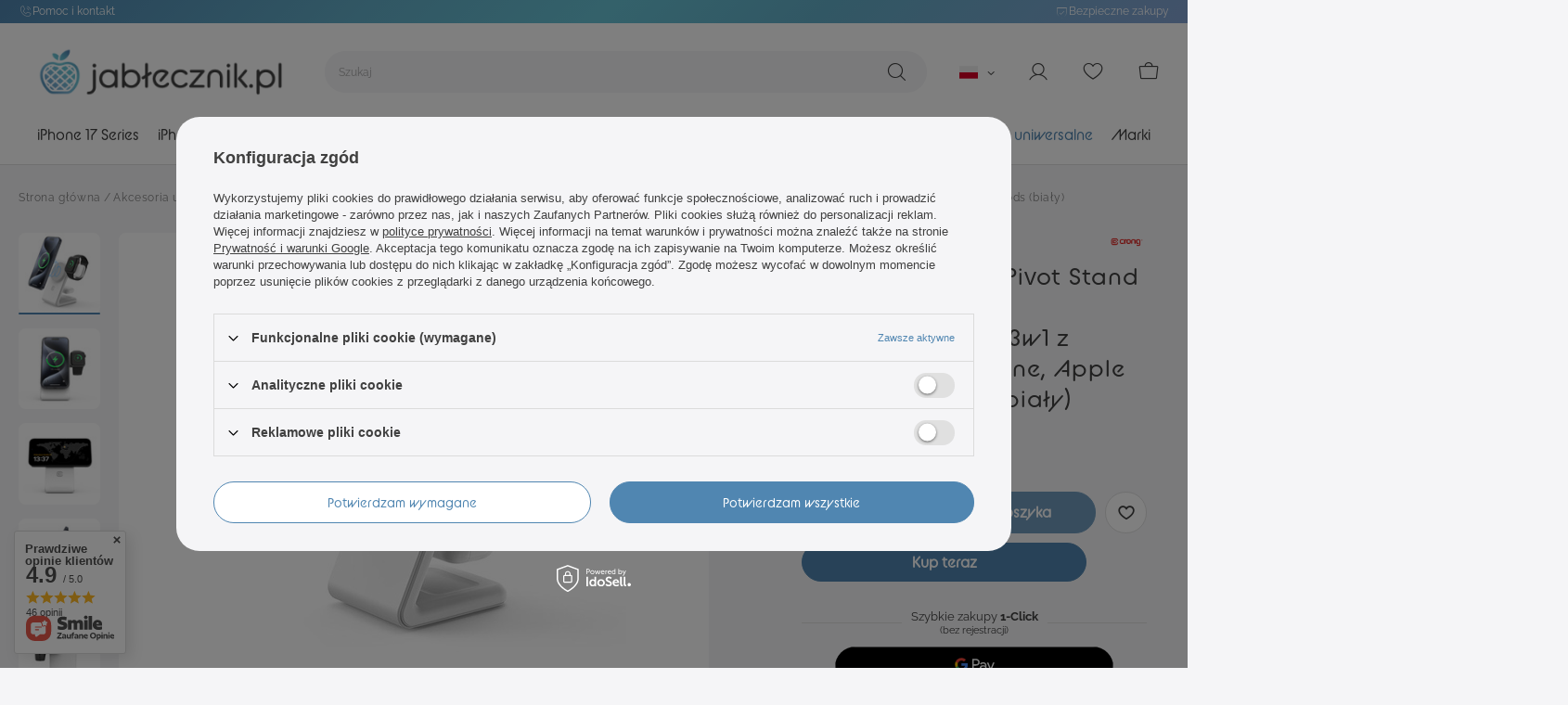

--- FILE ---
content_type: text/html; charset=utf-8
request_url: https://jablecznik.pl/pl/products/crong-magspot-pivot-stand-ladowarka-bezprzewodowa-3w1-z-magsafe-do-iphone-apple-watch-i-airpods-bialy-10373
body_size: 41237
content:
<!DOCTYPE html>
<html lang="pl" class="--freeShipping --vat --gross " ><head><meta name='viewport' content='user-scalable=no, initial-scale = 1.0, maximum-scale = 1.0, width=device-width, viewport-fit=cover'/> <link rel="preload" crossorigin="anonymous" as="font" href="/gfx/standards/fontello.woff?v=2"><link rel="stylesheet" href="https://use.typekit.net/dnn7ggr.css"><meta http-equiv="Content-Type" content="text/html; charset=utf-8"><meta http-equiv="X-UA-Compatible" content="IE=edge"><title>Crong MagSpot Pivot Stand - Ładowarka bezprzewodowa 3w1 z MagSafe do iPhone, Apple Watch i AirPods (biały)  | Akcesoria uniwersalne \ Ładowarki bezprzewodowe | Jabłecznik.pl - smakowita oferta akcesoriów do Apple</title><meta name="keywords" content="Akcesoria do Apple, Crong, Case-Mate, STM, Incase, Puro, Spigen, Guess, Karl Lagerfeld, BMW, Energizer, Moshi, Speck"><meta name="description" content="Crong MagSpot Pivot Stand - Ładowarka bezprzewodowa 3w1 z MagSafe do iPhone, Apple Watch i AirPods (biały)  | Akcesoria uniwersalne \ Ładowarki bezprzewodowe | Jabłecznik.pl – Twój sklep z akcesoriami do produktów Apple. Oferujemy szeroki wybór akcesoriów, które wzmocnią i ulepszą Twoje urządzenia Apple. Znajdziesz u nas doskonałe ładowarki, szykowne etui i pokrowce, oraz wytrzymałe szkła ochronne, dbając o bezpieczeństwo i styl Twojego iPhone'a, iPada czy MacBooka. Nasza oferta to połączenie funkcjonalności, nowoczesnego designu oraz wysokiej jakości wykonania. Znajdź idealne akcesoria dla swoich urządzeń Apple na Jablecznik.pl i podkreśl ich wyjątkowość w każdej sytuacji."><link rel="icon" href="/gfx/pol/favicon.ico"><meta name="theme-color" content="#5086B1"><meta name="msapplication-navbutton-color" content="#5086B1"><meta name="apple-mobile-web-app-status-bar-style" content="#5086B1"><link rel="preload stylesheet" as="style" href="/gfx/pol/style.css.gzip?r=1744626985"><script>var app_shop={urls:{prefix:'data="/gfx/'.replace('data="', '')+'pol/',graphql:'/graphql/v1/'},vars:{priceType:'gross',priceTypeVat:true,productDeliveryTimeAndAvailabilityWithBasket:false,geoipCountryCode:'US',currency:{id:'PLN',symbol:'zł',country:'pl',format:'###,##0.00',beforeValue:false,space:true,decimalSeparator:',',groupingSeparator:' '},language:{id:'pol',symbol:'pl',name:'Polski'},},txt:{priceTypeText:' brutto',},fn:{},fnrun:{},files:[],graphql:{}};const getCookieByName=(name)=>{const value=`; ${document.cookie}`;const parts = value.split(`; ${name}=`);if(parts.length === 2) return parts.pop().split(';').shift();return false;};if(getCookieByName('freeeshipping_clicked')){document.documentElement.classList.remove('--freeShipping');}if(getCookieByName('rabateCode_clicked')){document.documentElement.classList.remove('--rabateCode');}function hideClosedBars(){const closedBarsArray=JSON.parse(localStorage.getItem('closedBars'))||[];if(closedBarsArray.length){const styleElement=document.createElement('style');styleElement.textContent=`${closedBarsArray.map((el)=>`#${el}`).join(',')}{display:none !important;}`;document.head.appendChild(styleElement);}}hideClosedBars();</script><meta name="robots" content="index,follow"><meta name="rating" content="general"><meta name="Author" content="Jabłecznik.pl na bazie IdoSell (www.idosell.com/shop).">
<!-- Begin partytown html or js -->

<script>partytownConfig = ["gtm_web_worker_active"] </script><script>partytown = {
          lib: "/partytown/",
          resolveUrl: function (url, location, type) {
            if (url.pathname.includes("debug/bootstrap")) {
                  const proxyUrl = new URL(`${location?.origin}/proxy/${url.href}`);
                  return proxyUrl;
              }
            if (url.href.search("proxy") === -1 && type === "script" && url.href.includes("facebook")) {
                const proxyUrl = new URL(`${location?.origin}/proxy/${url.href}`);
                return proxyUrl;
            }
            return url;
          },
          forward: [["dataLayer.push", { preserveBehavior: true }] , ""],
        }; window?.partytownCallback?.();</script><script>const t={preserveBehavior:!1},e=e=>{if("string"==typeof e)return[e,t];const[n,r=t]=e;return[n,{...t,...r}]},n=Object.freeze((t=>{const e=new Set;let n=[];do{Object.getOwnPropertyNames(n).forEach((t=>{"function"==typeof n[t]&&e.add(t)}))}while((n=Object.getPrototypeOf(n))!==Object.prototype);return Array.from(e)})());!function(t,r,o,i,a,s,c,d,l,p,u=t,f){function h(){f||(f=1,"/"==(c=(s.lib||"/~partytown/")+(s.debug?"debug/":""))[0]&&(l=r.querySelectorAll('script[type="text/partytown"]'),i!=t?i.dispatchEvent(new CustomEvent("pt1",{detail:t})):(d=setTimeout(v,1e4),r.addEventListener("pt0",w),a?y(1):o.serviceWorker?o.serviceWorker.register(c+(s.swPath||"partytown-sw.js"),{scope:c}).then((function(t){t.active?y():t.installing&&t.installing.addEventListener("statechange",(function(t){"activated"==t.target.state&&y()}))}),console.error):v())))}function y(e){p=r.createElement(e?"script":"iframe"),t._pttab=Date.now(),e||(p.style.display="block",p.style.width="0",p.style.height="0",p.style.border="0",p.style.visibility="hidden",p.setAttribute("aria-hidden",!0)),p.src=c+"partytown-"+(e?"atomics.js?v=0.10.1":"sandbox-sw.html?"+t._pttab),r.querySelector(s.sandboxParent||"body").appendChild(p)}function v(n,o){for(w(),i==t&&(s.forward||[]).map((function(n){const[r]=e(n);delete t[r.split(".")[0]]})),n=0;n<l.length;n++)(o=r.createElement("script")).innerHTML=l[n].innerHTML,o.nonce=s.nonce,r.head.appendChild(o);p&&p.parentNode.removeChild(p)}function w(){clearTimeout(d)}s=t.partytown||{},i==t&&(s.forward||[]).map((function(r){const[o,{preserveBehavior:i}]=e(r);u=t,o.split(".").map((function(e,r,o){var a;u=u[o[r]]=r+1<o.length?u[o[r]]||(a=o[r+1],n.includes(a)?[]:{}):(()=>{let e=null;if(i){const{methodOrProperty:n,thisObject:r}=((t,e)=>{let n=t;for(let t=0;t<e.length-1;t+=1)n=n[e[t]];return{thisObject:n,methodOrProperty:e.length>0?n[e[e.length-1]]:void 0}})(t,o);"function"==typeof n&&(e=(...t)=>n.apply(r,...t))}return function(){let n;return e&&(n=e(arguments)),(t._ptf=t._ptf||[]).push(o,arguments),n}})()}))})),"complete"==r.readyState?h():(t.addEventListener("DOMContentLoaded",h),t.addEventListener("load",h))}(window,document,navigator,top,window.crossOriginIsolated);</script>

<!-- End partytown html or js -->

<!-- Begin LoginOptions html -->

<style>
#client_new_social .service_item[data-name="service_Apple"]:before, 
#cookie_login_social_more .service_item[data-name="service_Apple"]:before,
.oscop_contact .oscop_login__service[data-service="Apple"]:before {
    display: block;
    height: 2.6rem;
    content: url('/gfx/standards/apple.svg?r=1743165583');
}
.oscop_contact .oscop_login__service[data-service="Apple"]:before {
    height: auto;
    transform: scale(0.8);
}
#client_new_social .service_item[data-name="service_Apple"]:has(img.service_icon):before,
#cookie_login_social_more .service_item[data-name="service_Apple"]:has(img.service_icon):before,
.oscop_contact .oscop_login__service[data-service="Apple"]:has(img.service_icon):before {
    display: none;
}
</style>

<!-- End LoginOptions html -->

<!-- Open Graph -->
<meta property="og:type" content="website"><meta property="og:url" content="https://jablecznik.pl/pl/products/crong-magspot-pivot-stand-ladowarka-bezprzewodowa-3w1-z-magsafe-do-iphone-apple-watch-i-airpods-bialy-10373
"><meta property="og:title" content="Crong MagSpot Pivot Stand - Ładowarka bezprzewodowa 3w1 z MagSafe do iPhone, Apple Watch i AirPods (biały)"><meta property="og:description" content="Ładowarka MagSpot 3w1 z MagSafe pozwala ładować w tym samym czasie iPhone’a (iPhone 12 i nowsze), zegarek Apple Watch (wszystkie modele) oraz słuchawki bezprzewodowe (w etui ładującym). Zajmuje przy tym bardzo mało miejsca, dzięki czemu zmieści nawet na n"><meta property="og:site_name" content="Jabłecznik.pl"><meta property="og:locale" content="pl_PL"><meta property="og:locale:alternate" content="en_GB"><meta property="og:locale:alternate" content="cs_CZ"><meta property="og:locale:alternate" content="hu_HU"><meta property="og:locale:alternate" content="de_DE"><meta property="og:image" content="https://jablecznik.pl/hpeciai/1f8f6cd5011cef5d6204b02ac98c2ad8/pol_pl_Crong-MagSpot-Pivot-Stand-Ladowarka-bezprzewodowa-3w1-z-MagSafe-do-iPhone-Apple-Watch-i-AirPods-bialy-10373_1.jpg"><meta property="og:image:width" content="450"><meta property="og:image:height" content="450"><link rel="manifest" href="https://jablecznik.pl/data/include/pwa/1/manifest.json?t=3"><meta name="apple-mobile-web-app-capable" content="yes"><meta name="apple-mobile-web-app-status-bar-style" content="black"><meta name="apple-mobile-web-app-title" content="JABLECZNIK.pl - smakowita oferta akcesoriów do urządzeń Apple"><link rel="apple-touch-icon" href="/data/include/pwa/1/icon-128.png"><link rel="apple-touch-startup-image" href="/data/include/pwa/1/logo-512.png" /><meta name="msapplication-TileImage" content="/data/include/pwa/1/icon-144.png"><meta name="msapplication-TileColor" content="#2F3BA2"><meta name="msapplication-starturl" content="/"><script type="application/javascript">var _adblock = true;</script><script async src="/data/include/advertising.js"></script><script type="application/javascript">var statusPWA = {
                online: {
                    txt: "Połączono z internetem",
                    bg: "#5fa341"
                },
                offline: {
                    txt: "Brak połączenia z internetem",
                    bg: "#eb5467"
                }
            }</script><script async type="application/javascript" src="/ajax/js/pwa_online_bar.js?v=1&r=6"></script><script >
window.dataLayer = window.dataLayer || [];
window.gtag = function gtag() {
dataLayer.push(arguments);
}
gtag('consent', 'default', {
'ad_storage': 'denied',
'analytics_storage': 'denied',
'ad_personalization': 'denied',
'ad_user_data': 'denied',
'wait_for_update': 500
});

gtag('set', 'ads_data_redaction', true);
</script><script id="iaiscript_1" data-requirements="W10=" data-ga4_sel="ga4script">
window.iaiscript_1 = `<${'script'}  class='google_consent_mode_update'>
gtag('consent', 'update', {
'ad_storage': 'denied',
'analytics_storage': 'denied',
'ad_personalization': 'denied',
'ad_user_data': 'denied'
});
</${'script'}>`;
</script>
<!-- End Open Graph -->

<link rel="canonical" href="https://jablecznik.pl/pl/products/crong-magspot-pivot-stand-ladowarka-bezprzewodowa-3w1-z-magsafe-do-iphone-apple-watch-i-airpods-bialy-10373" />
<link rel="alternate" hreflang="cs" href="https://jablecznik.pl/cs/products/crong-magspot-pivot-stand-ladowarka-bezprzewodowa-3w1-z-magsafe-do-iphone-apple-watch-i-airpods-bialy-10373" />
<link rel="alternate" hreflang="en" href="https://jablecznik.pl/en/products/crong-magspot-pivot-stand-ladowarka-bezprzewodowa-3w1-z-magsafe-do-iphone-apple-watch-i-airpods-bialy-10373" />
<link rel="alternate" hreflang="de" href="https://jablecznik.pl/de/products/crong-magspot-pivot-stand-ladowarka-bezprzewodowa-3w1-z-magsafe-do-iphone-apple-watch-i-airpods-bialy-10373" />
<link rel="alternate" hreflang="hu" href="https://jablecznik.pl/hu/products/crong-magspot-pivot-stand-ladowarka-bezprzewodowa-3w1-z-magsafe-do-iphone-apple-watch-i-airpods-bialy-10373" />
<link rel="alternate" hreflang="pl" href="https://jablecznik.pl/pl/products/crong-magspot-pivot-stand-ladowarka-bezprzewodowa-3w1-z-magsafe-do-iphone-apple-watch-i-airpods-bialy-10373" />
                <!-- Global site tag (gtag.js) -->
                <script  async src="https://www.googletagmanager.com/gtag/js?id=AW-10862686701"></script>
                <script >
                    window.dataLayer = window.dataLayer || [];
                    window.gtag = function gtag(){dataLayer.push(arguments);}
                    gtag('js', new Date());
                    
                    gtag('config', 'AW-10862686701', {"allow_enhanced_conversions":true});
gtag('config', 'G-YJFGCXFE56');

                </script>
                <link rel="stylesheet" type="text/css" href="/data/designs/6763c8535e2e30.50093619_6/gfx/pol/custom.css.gzip?r=1744627994">            <!-- Google Tag Manager -->
                    <script >(function(w,d,s,l,i){w[l]=w[l]||[];w[l].push({'gtm.start':
                    new Date().getTime(),event:'gtm.js'});var f=d.getElementsByTagName(s)[0],
                    j=d.createElement(s),dl=l!='dataLayer'?'&l='+l:'';j.async=true;j.src=
                    'https://www.googletagmanager.com/gtm.js?id='+i+dl;f.parentNode.insertBefore(j,f);
                    })(window,document,'script','dataLayer','GTM-K8QRVLMQ');</script>
            <!-- End Google Tag Manager -->                <script>
                if (window.ApplePaySession && window.ApplePaySession.canMakePayments()) {
                    var applePayAvailabilityExpires = new Date();
                    applePayAvailabilityExpires.setTime(applePayAvailabilityExpires.getTime() + 2592000000); //30 days
                    document.cookie = 'applePayAvailability=yes; expires=' + applePayAvailabilityExpires.toUTCString() + '; path=/;secure;'
                    var scriptAppleJs = document.createElement('script');
                    scriptAppleJs.src = "/ajax/js/apple.js?v=3";
                    if (document.readyState === "interactive" || document.readyState === "complete") {
                          document.body.append(scriptAppleJs);
                    } else {
                        document.addEventListener("DOMContentLoaded", () => {
                            document.body.append(scriptAppleJs);
                        });  
                    }
                } else {
                    document.cookie = 'applePayAvailability=no; path=/;secure;'
                }
                </script>
                                <script>
                var listenerFn = function(event) {
                    if (event.origin !== "https://payment.idosell.com")
                        return;
                    
                    var isString = (typeof event.data === 'string' || event.data instanceof String);
                    if (!isString) return;
                    try {
                        var eventData = JSON.parse(event.data);
                    } catch (e) {
                        return;
                    }
                    if (!eventData) { return; }                                            
                    if (eventData.isError) { return; }
                    if (eventData.action != 'isReadyToPay') {return; }
                    
                    if (eventData.result.result && eventData.result.paymentMethodPresent) {
                        var googlePayAvailabilityExpires = new Date();
                        googlePayAvailabilityExpires.setTime(googlePayAvailabilityExpires.getTime() + 2592000000); //30 days
                        document.cookie = 'googlePayAvailability=yes; expires=' + googlePayAvailabilityExpires.toUTCString() + '; path=/;secure;'
                    } else {
                        document.cookie = 'googlePayAvailability=no; path=/;secure;'
                    }                                            
                }     
                if (!window.isAdded)
                {                                        
                    if (window.oldListener != null) {
                         window.removeEventListener('message', window.oldListener);
                    }                        
                    window.addEventListener('message', listenerFn);
                    window.oldListener = listenerFn;                                      
                       
                    const iframe = document.createElement('iframe');
                    iframe.src = "https://payment.idosell.com/assets/html/checkGooglePayAvailability.html?origin=https%3A%2F%2Fjablecznik.pl";
                    iframe.style.display = 'none';                                            

                    if (document.readyState === "interactive" || document.readyState === "complete") {
                          if (!window.isAdded) {
                              window.isAdded = true;
                              document.body.append(iframe);
                          }
                    } else {
                        document.addEventListener("DOMContentLoaded", () => {
                            if (!window.isAdded) {
                              window.isAdded = true;
                              document.body.append(iframe);
                          }
                        });  
                    }  
                }
                </script>
                <script>let paypalDate = new Date();
                    paypalDate.setTime(paypalDate.getTime() + 86400000);
                    document.cookie = 'payPalAvailability_PLN=-1; expires=' + paypalDate.getTime() + '; path=/; secure';
                </script><script src="/data/gzipFile/expressCheckout.js.gz"></script><script type="text/javascript" src="/expressCheckout/smileCheckout.php?v=3"></script><style>express-checkout:not(:defined){-webkit-appearance:none;background:0 0;display:block !important;outline:0;width:100%;min-height:48px;position:relative}</style><link rel="preload" as="image" href="/hpeciai/72a301701b945808ec760e18481099c8/pol_pm_Crong-MagSpot-Pivot-Stand-Ladowarka-bezprzewodowa-3w1-z-MagSafe-do-iPhone-Apple-Watch-i-AirPods-bialy-10373_1.jpg"><style>
							#photos_slider[data-skeleton] .photos__link:before {
								padding-top: calc(450/450* 100%);
							}
							@media (min-width: 979px) {.photos__slider[data-skeleton] .photos__figure:not(.--nav):first-child .photos__link {
								max-height: 450px;
							}}
						</style></head><body><div id="container" class="projector_page container max-width-1400"><header class=" commercial_banner"><script class="ajaxLoad">app_shop.vars.vat_registered="true";app_shop.vars.currency_format="###,##0.00";app_shop.vars.currency_before_value=false;app_shop.vars.currency_space=true;app_shop.vars.symbol="zł";app_shop.vars.id="PLN";app_shop.vars.baseurl="http://jablecznik.pl/";app_shop.vars.sslurl="https://jablecznik.pl/";app_shop.vars.curr_url="%2Fpl%2Fproducts%2Fcrong-magspot-pivot-stand-ladowarka-bezprzewodowa-3w1-z-magsafe-do-iphone-apple-watch-i-airpods-bialy-10373";var currency_decimal_separator=',';var currency_grouping_separator=' ';app_shop.vars.blacklist_extension=["exe","com","swf","js","php"];app_shop.vars.blacklist_mime=["application/javascript","application/octet-stream","message/http","text/javascript","application/x-deb","application/x-javascript","application/x-shockwave-flash","application/x-msdownload"];app_shop.urls.contact="/pl/contact";</script><div id="viewType" style="display:none"></div><div id="menu_banners3"><div class="menu_button_wrapper"><a href="/pl/contact">
<i class="icon-phone-new"></i> Pomoc i kontakt
</a></div><div class="menu_button_wrapper"><i class="icon-safe-new"></i> Bezpieczne zakupy</div></div><div id="logo" class="d-flex align-items-center"><a href="https://jablecznik.pl" target="_self"><img src="/data/gfx/mask/pol/logo_1_big.png" alt="Smakowita oferta akcesoriów do produktów marki Apple" width="350" height="89"></a></div><form action="https://jablecznik.pl/pl/search" method="get" id="menu_search" class="menu_search"><a href="#showSearchForm" class="menu_search__mobile"></a><div class="menu_search__block"><div class="menu_search__item --input"><input class="menu_search__input" type="text" name="text" autocomplete="off" placeholder="Szukaj"><button class="menu_search__submit" type="submit"></button></div><div class="menu_search__item --results search_result"></div></div></form><div class="menu_header_wrapper"><div id="menu_settings" class="align-items-center justify-content-center justify-content-lg-end"><div class="open_trigger"><span class="d-none d-md-inline-block flag flag_pol"></span><div class="menu_settings_wrapper d-md-none"><div class="menu_settings_inline"><div class="menu_settings_header">
  								Język i waluta: 
  							</div><div class="menu_settings_content"><span class="menu_settings_flag flag flag_pol"></span><strong class="menu_settings_value"><span class="menu_settings_language">pl</span><span> | </span><span class="menu_settings_currency">zł</span></strong></div></div><div class="menu_settings_inline"><div class="menu_settings_header">
  								Dostawa do: 
  							</div><div class="menu_settings_content"><strong class="menu_settings_value">Polska</strong></div></div></div><i class="icon-angle-down d-none d-md-inline-block"></i></div><form action="https://jablecznik.pl/pl/settings.html" method="post"><ul><li><div class="form-group"><label class="menu_settings_lang_label">Język</label><div class="radio"><label><input type="radio" name="lang" checked value="pol"><span class="flag flag_pol"></span><span>pl</span></label></div><div class="radio"><label><input type="radio" name="lang" value="eng"><span class="flag flag_eng"></span><span>en</span></label></div><div class="radio"><label><input type="radio" name="lang" value="cze"><span class="flag flag_cze"></span><span>cs</span></label></div><div class="radio"><label><input type="radio" name="lang" value="hun"><span class="flag flag_hun"></span><span>hu</span></label></div><div class="radio"><label><input type="radio" name="lang" value="ger"><span class="flag flag_ger"></span><span>de</span></label></div></div></li><li><div class="form-group"><label for="menu_settings_curr">Waluta</label><div class="select-after"><select class="form-control" name="curr" id="menu_settings_curr"><option value="PLN" selected>zł</option><option value="EUR">€ (1 zł = 0.2368€)
  															</option></select></div></div><div class="form-group"><label for="menu_settings_country">Dostawa do</label><div class="select-after"><select class="form-control" name="country" id="menu_settings_country"><option value="1143020016">Austria</option><option value="1143020022">Belgia</option><option value="1143020033">Bułgaria</option><option value="1143020038">Chorwacja</option><option value="1143020041">Czechy</option><option value="1143020042">Dania</option><option value="1143020051">Estonia</option><option value="1143020057">Francja</option><option value="1143020062">Grecja</option><option value="1143020075">Hiszpania</option><option value="1143020076">Holandia</option><option value="1143020116">Litwa</option><option value="1143020118">Łotwa</option><option value="1143020143">Niemcy</option><option selected value="1143020003">Polska</option><option value="1143020163">Portugalia</option><option value="1143020169">Rumunia</option><option value="1143020182">Słowacja</option><option value="1143020183">Słowenia</option><option value="1143020193">Szwecja</option><option value="1143020217">Węgry</option><option value="1143020220">Włochy</option></select></div></div></li><li class="buttons"><button class="btn --solid --large" type="submit">
  								Zastosuj zmiany
  							</button></li></ul></form><div id="menu_additional"><a class="account_link" href="https://jablecznik.pl/pl/login.html"></a><div class="shopping_list_top" data-empty="true"><a href="https://jablecznik.pl/pl/shoppinglist" class="wishlist_link slt_link"></a><div class="slt_lists"><ul class="slt_lists__nav"><li class="slt_lists__nav_item" data-list_skeleton="true" data-list_id="true" data-shared="true"><a class="slt_lists__nav_link" data-list_href="true"><span class="slt_lists__nav_name" data-list_name="true"></span><span class="slt_lists__count" data-list_count="true">0</span></a></li></ul><span class="slt_lists__empty">Dodaj produkty, które lubisz i chcesz kupić później.</span></div></div></div></div><div class="shopping_list_top_mobile" data-empty="true"><a href="https://jablecznik.pl/pl/shoppinglist" class="sltm_link"></a></div><div class="sl_choose sl_dialog"><div class="sl_choose__wrapper sl_dialog__wrapper"><div class="sl_choose__item --top sl_dialog_close mb-2"><strong class="sl_choose__label">Zapisz na liście zakupowej</strong></div><div class="sl_choose__item --lists" data-empty="true"><div class="sl_choose__list f-group --radio m-0 d-md-flex align-items-md-center justify-content-md-between" data-list_skeleton="true" data-list_id="true" data-shared="true"><input type="radio" name="add" class="sl_choose__input f-control" id="slChooseRadioSelect" data-list_position="true"><label for="slChooseRadioSelect" class="sl_choose__group_label f-label py-4" data-list_position="true"><span class="sl_choose__sub d-flex align-items-center"><span class="sl_choose__name" data-list_name="true"></span><span class="sl_choose__count" data-list_count="true">0</span></span></label><button type="button" class="sl_choose__button --desktop btn --solid">Zapisz</button></div></div><div class="sl_choose__item --create sl_create mt-4"><a href="#new" class="sl_create__link  align-items-center">Stwórz nową listę zakupową</a><form class="sl_create__form align-items-center"><div class="sl_create__group f-group --small mb-0"><input type="text" class="sl_create__input f-control" required="required"><label class="sl_create__label f-label">Nazwa nowej listy</label></div><button type="submit" class="sl_create__button btn --solid ml-2 ml-md-3">Utwórz listę</button></form></div><div class="sl_choose__item --mobile mt-4 d-flex justify-content-center d-md-none"><button class="sl_choose__button --mobile btn --solid --large">Zapisz</button></div></div></div><div id="menu_basket" class="topBasket --skeleton"><a class="topBasket__sub" href="/basketedit.php"><span class="badge badge-info"></span></a><div class="topBasket__details --products" style="display: none;"><div class="topBasket__block --labels"><label class="topBasket__item --name">Produkt</label><label class="topBasket__item --sum">Ilość</label><label class="topBasket__item --prices">Cena</label></div><div class="topBasket__block --products"></div><div class="topBasket__block --oneclick topBasket_oneclick" data-lang="pol"><div class="topBasket_oneclick__label"><span class="topBasket_oneclick__text --fast">Szybkie zakupy <strong>1-Click</strong></span><span class="topBasket_oneclick__text --registration"> (bez rejestracji)</span></div><div class="topBasket_oneclick__items"><span class="topBasket_oneclick__item --googlePay" title="Google Pay"><img class="topBasket_oneclick__icon" src="/panel/gfx/payment_forms/237.png" alt="Google Pay"></span></div></div></div><div class="topBasket__details --shipping" style="display: none;"><span class="topBasket__name">Koszt dostawy od</span><span id="shipppingCost"></span></div><script>
						app_shop.vars.cache_html = true;
					</script></div></div><nav id="menu_categories" class="wide"><button type="button" class="navbar-toggler"><i class="icon-reorder"></i></button><div class="navbar-collapse" id="menu_navbar"><ul class="navbar-nav mx-md-n2"><li class="nav-item"><a  href="/pl/menu/iphone-17-series-298" target="_self" title="iPhone 17 Series" class="nav-link" >iPhone 17 Series</a><ul class="navbar-subnav"><li class="nav-item"><a  href="/pl/menu/iphone-17-series/iphone-17-pro-max-299" target="_self" title="iPhone 17 Pro Max" class="nav-link" >iPhone 17 Pro Max</a><ul class="navbar-subsubnav"><li class="nav-item"><a  href="/pl/menu/iphone-17-series/iphone-17-pro-max/etui-pokrowce-303" target="_self" title="Etui, pokrowce" class="nav-link" >Etui, pokrowce</a></li><li class="nav-item"><a  href="/pl/menu/iphone-17-series/iphone-17-pro-max/szkla-folie-307" target="_self" title="Szkła, folie" class="nav-link" >Szkła, folie</a></li></ul></li><li class="nav-item"><a  href="/pl/menu/iphone-17-series/iphone-17-pro-300" target="_self" title="iPhone 17 Pro" class="nav-link" >iPhone 17 Pro</a><ul class="navbar-subsubnav"><li class="nav-item"><a  href="/pl/menu/iphone-17-series/iphone-17-pro/etui-pokrowce-304" target="_self" title="Etui, pokrowce" class="nav-link" >Etui, pokrowce</a></li><li class="nav-item"><a  href="/pl/menu/iphone-17-series/iphone-17-pro/szkla-folie-308" target="_self" title="Szkła, folie" class="nav-link" >Szkła, folie</a></li></ul></li><li class="nav-item"><a  href="/pl/menu/iphone-17-series/iphone-air-301" target="_self" title="iPhone Air" class="nav-link" >iPhone Air</a><ul class="navbar-subsubnav"><li class="nav-item"><a  href="/pl/menu/iphone-17-series/iphone-air/etui-pokrowce-305" target="_self" title="Etui, pokrowce" class="nav-link" >Etui, pokrowce</a></li><li class="nav-item"><a  href="/pl/menu/iphone-17-series/iphone-air/szkla-folie-309" target="_self" title="Szkła, folie" class="nav-link" >Szkła, folie</a></li></ul></li><li class="nav-item"><a  href="/pl/menu/iphone-17-series/iphone-17-302" target="_self" title="iPhone 17" class="nav-link" >iPhone 17</a><ul class="navbar-subsubnav"><li class="nav-item"><a  href="/pl/menu/iphone-17-series/iphone-17/etui-pokrowce-306" target="_self" title="Etui, pokrowce" class="nav-link" >Etui, pokrowce</a></li><li class="nav-item"><a  href="/pl/menu/iphone-17-series/iphone-17/szkla-folie-310" target="_self" title="Szkła, folie" class="nav-link" >Szkła, folie</a></li></ul></li></ul></li><li class="nav-item"><a  href="/pl/menu/iphone-16e-295" target="_self" title="iPhone 16e" class="nav-link" >iPhone 16e</a><ul class="navbar-subnav"><li class="nav-item empty"><a  href="/pl/menu/iphone-16e/etui-pokrowce-296" target="_self" title="Etui, pokrowce" class="nav-link" >Etui, pokrowce</a></li><li class="nav-item empty"><a  href="/pl/menu/iphone-16e/szkla-folie-297" target="_self" title="Szkła, folie" class="nav-link" >Szkła, folie</a></li></ul></li><li class="nav-item"><a  href="/pl/menu/iphone-16-series-282" target="_self" title="iPhone 16 Series" class="nav-link" >iPhone 16 Series</a><ul class="navbar-subnav"><li class="nav-item"><a  href="/pl/menu/iphone-16-series/iphone-16-pro-max-286" target="_self" title="iPhone 16 Pro Max" class="nav-link" >iPhone 16 Pro Max</a><ul class="navbar-subsubnav"><li class="nav-item"><a  href="/pl/menu/iphone-16-series/iphone-16-pro-max/etui-pokrowce-287" target="_self" title="Etui, pokrowce" class="nav-link" >Etui, pokrowce</a></li><li class="nav-item"><a  href="/pl/menu/iphone-16-series/iphone-16-pro-max/szkla-folie-288" target="_self" title="Szkła, folie" class="nav-link" >Szkła, folie</a></li></ul></li><li class="nav-item"><a  href="/pl/menu/iphone-16-series/iphone-16-pro-284" target="_self" title="iPhone 16 Pro" class="nav-link" >iPhone 16 Pro</a><ul class="navbar-subsubnav"><li class="nav-item"><a  href="/pl/menu/iphone-16-series/iphone-16-pro/etui-pokrowce-289" target="_self" title="Etui, pokrowce" class="nav-link" >Etui, pokrowce</a></li><li class="nav-item"><a  href="/pl/menu/iphone-16-series/iphone-16-pro/szkla-folie-290" target="_self" title="Szkła, folie" class="nav-link" >Szkła, folie</a></li></ul></li><li class="nav-item"><a  href="/pl/menu/iphone-16-series/iphone-16-plus-285" target="_self" title="iPhone 16 Plus" class="nav-link" >iPhone 16 Plus</a><ul class="navbar-subsubnav"><li class="nav-item"><a  href="/pl/menu/iphone-16-series/iphone-16-plus/etui-pokrowce-291" target="_self" title="Etui, pokrowce" class="nav-link" >Etui, pokrowce</a></li><li class="nav-item"><a  href="/pl/menu/iphone-16-series/iphone-16-plus/szkla-folie-292" target="_self" title="Szkła, folie" class="nav-link" >Szkła, folie</a></li></ul></li><li class="nav-item"><a  href="/pl/menu/iphone-16-series/iphone-16-283" target="_self" title="iPhone 16" class="nav-link" >iPhone 16</a><ul class="navbar-subsubnav"><li class="nav-item"><a  href="/pl/menu/iphone-16-series/iphone-16/etui-pokrowce-293" target="_self" title="Etui, pokrowce" class="nav-link" >Etui, pokrowce</a></li><li class="nav-item"><a  href="/pl/menu/iphone-16-series/iphone-16/szkla-folie-294" target="_self" title="Szkła, folie" class="nav-link" >Szkła, folie</a></li></ul></li></ul></li><li class="nav-item"><a  href="/pl/menu/iphone-15-series-265" target="_self" title="iPhone 15 Series" class="nav-link" >iPhone 15 Series</a><ul class="navbar-subnav"><li class="nav-item"><a  href="/pl/menu/iphone-15-series/iphone-15-266" target="_self" title="iPhone 15" class="nav-link" >iPhone 15</a><ul class="navbar-subsubnav"><li class="nav-item"><a  href="/pl/menu/iphone-15-series/iphone-15/etui-pokrowce-270" target="_self" title="Etui, pokrowce" class="nav-link" >Etui, pokrowce</a></li><li class="nav-item"><a  href="/pl/menu/iphone-15-series/iphone-15/szkla-folie-274" target="_self" title="Szkła, folie" class="nav-link" >Szkła, folie</a></li></ul></li><li class="nav-item"><a  href="/pl/menu/iphone-15-series/iphone-15-plus-267" target="_self" title="iPhone 15 Plus" class="nav-link" >iPhone 15 Plus</a><ul class="navbar-subsubnav"><li class="nav-item"><a  href="/pl/menu/iphone-15-series/iphone-15-plus/etui-pokrowce-271" target="_self" title="Etui, pokrowce" class="nav-link" >Etui, pokrowce</a></li><li class="nav-item"><a  href="/pl/menu/iphone-15-series/iphone-15-plus/szkla-folie-275" target="_self" title="Szkła, folie" class="nav-link" >Szkła, folie</a></li></ul></li><li class="nav-item"><a  href="/pl/menu/iphone-15-series/iphone-15-pro-268" target="_self" title="iPhone 15 Pro" class="nav-link" >iPhone 15 Pro</a><ul class="navbar-subsubnav"><li class="nav-item"><a  href="/pl/menu/iphone-15-series/iphone-15-pro/etui-pokrowce-272" target="_self" title="Etui, pokrowce" class="nav-link" >Etui, pokrowce</a></li><li class="nav-item"><a  href="/pl/menu/iphone-15-series/iphone-15-pro/szkla-folie-276" target="_self" title="Szkła, folie" class="nav-link" >Szkła, folie</a></li></ul></li><li class="nav-item"><a  href="/pl/menu/iphone-15-series/iphone-15-pro-max-269" target="_self" title="iPhone 15 Pro Max" class="nav-link" >iPhone 15 Pro Max</a><ul class="navbar-subsubnav"><li class="nav-item"><a  href="/pl/menu/iphone-15-series/iphone-15-pro-max/etui-pokrowce-273" target="_self" title="Etui, pokrowce" class="nav-link" >Etui, pokrowce</a></li><li class="nav-item"><a  href="/pl/menu/iphone-15-series/iphone-15-pro-max/szkla-folie-277" target="_self" title="Szkła, folie" class="nav-link" >Szkła, folie</a></li></ul></li></ul></li><li class="nav-item"><a  href="/pl/menu/iphone-pozostale-167" target="_self" title="iPhone pozostałe" class="nav-link" >iPhone pozostałe</a><ul class="navbar-subnav"><li class="nav-item"><a  href="/pl/menu/iphone-pozostale/iphone-14-series-217" target="_self" title="iPhone 14 Series" class="nav-link" >iPhone 14 Series</a><ul class="navbar-subsubnav"><li class="nav-item"><a  href="/pl/menu/iphone-pozostale/iphone-14-series/iphone-14-pro-max-152" target="_self" title="iPhone 14 Pro Max" class="nav-link" >iPhone 14 Pro Max</a></li><li class="nav-item"><a  href="/pl/menu/iphone-pozostale/iphone-14-series/iphone-14-pro-155" target="_self" title="iPhone 14 Pro" class="nav-link" >iPhone 14 Pro</a></li><li class="nav-item"><a  href="/pl/menu/iphone-pozostale/iphone-14-series/iphone-14-plus-161" target="_self" title="iPhone 14 Plus" class="nav-link" >iPhone 14 Plus</a></li><li class="nav-item"><a  href="/pl/menu/iphone-pozostale/iphone-14-series/iphone-14-162" target="_self" title="iPhone 14" class="nav-link" >iPhone 14</a></li></ul></li><li class="nav-item"><a  href="/pl/menu/iphone-pozostale/iphone-13-pro-max-168" target="_self" title="iPhone 13 Pro Max" class="nav-link" >iPhone 13 Pro Max</a><ul class="navbar-subsubnav"><li class="nav-item"><a  href="/pl/menu/iphone-pozostale/iphone-13-pro-max/etui-pokrowce-173" target="_self" title="Etui, pokrowce" class="nav-link" >Etui, pokrowce</a></li><li class="nav-item"><a  href="/pl/menu/iphone-pozostale/iphone-13-pro-max/szkla-folie-174" target="_self" title="Szkła, folie" class="nav-link" >Szkła, folie</a></li></ul></li><li class="nav-item"><a  href="/pl/menu/iphone-pozostale/iphone-13-pro-170" target="_self" title="iPhone 13 Pro" class="nav-link" >iPhone 13 Pro</a><ul class="navbar-subsubnav"><li class="nav-item"><a  href="/pl/menu/iphone-pozostale/iphone-13-pro/etui-pokrowce-175" target="_self" title="Etui, pokrowce" class="nav-link" >Etui, pokrowce</a></li><li class="nav-item"><a  href="/pl/menu/iphone-pozostale/iphone-13-pro/szkla-folie-178" target="_self" title="Szkła, folie" class="nav-link" >Szkła, folie</a></li></ul></li><li class="nav-item"><a  href="/pl/menu/iphone-pozostale/iphone-13-169" target="_self" title="iPhone 13" class="nav-link" >iPhone 13</a><ul class="navbar-subsubnav"><li class="nav-item"><a  href="/pl/menu/iphone-pozostale/iphone-13/etui-pokrowce-176" target="_self" title="Etui, pokrowce" class="nav-link" >Etui, pokrowce</a></li><li class="nav-item"><a  href="/pl/menu/iphone-pozostale/iphone-13/szkla-folie-179" target="_self" title="Szkła, folie" class="nav-link" >Szkła, folie</a></li></ul></li><li class="nav-item"><a  href="/pl/menu/iphone-pozostale/iphone-13-mini-171" target="_self" title="iPhone 13 Mini" class="nav-link" >iPhone 13 Mini</a><ul class="navbar-subsubnav"><li class="nav-item"><a  href="/pl/menu/iphone-pozostale/iphone-13-mini/etui-pokrowce-177" target="_self" title="Etui, pokrowce" class="nav-link" >Etui, pokrowce</a></li><li class="nav-item"><a  href="/pl/menu/iphone-pozostale/iphone-13-mini/szkla-folie-180" target="_self" title="Szkła, folie" class="nav-link" >Szkła, folie</a></li></ul></li><li class="nav-item"><a  href="/pl/menu/iphone-pozostale/iphone-12-pro-max-181" target="_self" title="iPhone 12 Pro Max" class="nav-link" >iPhone 12 Pro Max</a><ul class="navbar-subsubnav"><li class="nav-item"><a  href="/pl/menu/iphone-pozostale/iphone-12-pro-max/etui-pokrowce-182" target="_self" title="Etui, pokrowce" class="nav-link" >Etui, pokrowce</a></li><li class="nav-item"><a  href="/pl/menu/iphone-pozostale/iphone-12-pro-max/szkla-folie-183" target="_self" title="Szkła, folie" class="nav-link" >Szkła, folie</a></li></ul></li><li class="nav-item"><a  href="/pl/menu/iphone-pozostale/iphone-12-12-pro-184" target="_self" title="iPhone 12 /12 Pro" class="nav-link" >iPhone 12 /12 Pro</a><ul class="navbar-subsubnav"><li class="nav-item"><a  href="/pl/menu/iphone-pozostale/iphone-12-12-pro/etui-pokrowce-185" target="_self" title="Etui, pokrowce" class="nav-link" >Etui, pokrowce</a></li><li class="nav-item"><a  href="/pl/menu/iphone-pozostale/iphone-12-12-pro/szkla-folie-186" target="_self" title="Szkła, folie" class="nav-link" >Szkła, folie</a></li></ul></li><li class="nav-item"><a  href="/pl/menu/iphone-pozostale/iphone-12-mini-187" target="_self" title="iPhone 12 Mini" class="nav-link" >iPhone 12 Mini</a><ul class="navbar-subsubnav"><li class="nav-item"><a  href="/pl/menu/iphone-pozostale/iphone-12-mini/etui-pokrowce-188" target="_self" title="Etui, pokrowce" class="nav-link" >Etui, pokrowce</a></li><li class="nav-item"><a  href="/pl/menu/iphone-pozostale/iphone-12-mini/szkla-folie-189" target="_self" title="Szkła, folie" class="nav-link" >Szkła, folie</a></li></ul></li><li class="nav-item"><a  href="/pl/menu/iphone-pozostale/iphone-se-2022-190" target="_self" title="iPhone SE (2022)" class="nav-link" >iPhone SE (2022)</a><ul class="navbar-subsubnav"><li class="nav-item"><a  href="/pl/menu/iphone-pozostale/iphone-se-2022/etui-pokrowce-191" target="_self" title="Etui, pokrowce" class="nav-link" >Etui, pokrowce</a></li><li class="nav-item"><a  href="/pl/menu/iphone-pozostale/iphone-se-2022/szkla-folie-192" target="_self" title="Szkła, folie" class="nav-link" >Szkła, folie</a></li></ul></li><li class="nav-item"><a  href="/pl/menu/iphone-pozostale/iphone-11-pro-max-193" target="_self" title="iPhone 11 Pro Max" class="nav-link" >iPhone 11 Pro Max</a><ul class="navbar-subsubnav"><li class="nav-item"><a  href="/pl/menu/iphone-pozostale/iphone-11-pro-max/etui-pokrowce-194" target="_self" title="Etui, pokrowce" class="nav-link" >Etui, pokrowce</a></li><li class="nav-item"><a  href="/pl/menu/iphone-pozostale/iphone-11-pro-max/szkla-folie-195" target="_self" title="Szkła, folie" class="nav-link" >Szkła, folie</a></li></ul></li><li class="nav-item"><a  href="/pl/menu/iphone-pozostale/iphone-11-pro-196" target="_self" title="iPhone 11 Pro" class="nav-link" >iPhone 11 Pro</a><ul class="navbar-subsubnav"><li class="nav-item"><a  href="/pl/menu/iphone-pozostale/iphone-11-pro/etui-pokrowce-197" target="_self" title="Etui, pokrowce" class="nav-link" >Etui, pokrowce</a></li><li class="nav-item"><a  href="/pl/menu/iphone-pozostale/iphone-11-pro/szkla-folie-198" target="_self" title="Szkła, folie" class="nav-link" >Szkła, folie</a></li></ul></li><li class="nav-item"><a  href="/pl/menu/iphone-pozostale/iphone-11-199" target="_self" title="iPhone 11" class="nav-link" >iPhone 11</a><ul class="navbar-subsubnav"><li class="nav-item"><a  href="/pl/menu/iphone-pozostale/iphone-11/etui-pokrowce-200" target="_self" title="Etui, pokrowce" class="nav-link" >Etui, pokrowce</a></li><li class="nav-item"><a  href="/pl/menu/iphone-pozostale/iphone-11/szkla-folie-201" target="_self" title="Szkła, folie" class="nav-link" >Szkła, folie</a></li></ul></li><li class="nav-item"><a  href="/pl/menu/iphone-pozostale/iphone-xs-max-202" target="_self" title="iPhone XS Max" class="nav-link" >iPhone XS Max</a><ul class="navbar-subsubnav"><li class="nav-item"><a  href="/pl/menu/iphone-pozostale/iphone-xs-max/etui-pokrowce-203" target="_self" title="Etui, pokrowce" class="nav-link" >Etui, pokrowce</a></li><li class="nav-item"><a  href="/pl/menu/iphone-pozostale/iphone-xs-max/szkla-folie-204" target="_self" title="Szkła, folie" class="nav-link" >Szkła, folie</a></li></ul></li><li class="nav-item"><a  href="/pl/menu/iphone-pozostale/iphone-xs-205" target="_self" title="iPhone XS" class="nav-link" >iPhone XS</a><ul class="navbar-subsubnav"><li class="nav-item"><a  href="/pl/menu/iphone-pozostale/iphone-xs/etui-pokrowce-206" target="_self" title="Etui, pokrowce" class="nav-link" >Etui, pokrowce</a></li></ul></li><li class="nav-item"><a  href="/pl/menu/iphone-pozostale/iphone-xr-208" target="_self" title="iPhone XR" class="nav-link" >iPhone XR</a><ul class="navbar-subsubnav"><li class="nav-item"><a  href="/pl/menu/iphone-pozostale/iphone-xr/etui-pokrowce-209" target="_self" title="Etui, pokrowce" class="nav-link" >Etui, pokrowce</a></li><li class="nav-item"><a  href="/pl/menu/iphone-pozostale/iphone-xr/szkla-folie-210" target="_self" title="Szkła, folie" class="nav-link" >Szkła, folie</a></li></ul></li><li class="nav-item"><a  href="/pl/menu/iphone-pozostale/iphone-x-211" target="_self" title="iPhone X" class="nav-link" >iPhone X</a><ul class="navbar-subsubnav"><li class="nav-item"><a  href="/pl/menu/iphone-pozostale/iphone-x/etui-pokrowce-212" target="_self" title="Etui, pokrowce" class="nav-link" >Etui, pokrowce</a></li></ul></li><li class="nav-item"><a  href="/pl/menu/iphone-pozostale/iphone-8-7-214" target="_self" title="iPhone 8/7" class="nav-link" >iPhone 8/7</a><ul class="navbar-subsubnav"><li class="nav-item"><a  href="/pl/menu/iphone-pozostale/iphone-8-7/etui-pokrowce-215" target="_self" title="Etui, pokrowce" class="nav-link" >Etui, pokrowce</a></li><li class="nav-item"><a  href="/pl/menu/iphone-pozostale/iphone-8-7/szkla-folie-216" target="_self" title="Szkła, folie" class="nav-link" >Szkła, folie</a></li></ul></li></ul></li><li class="nav-item"><a  href="/pl/menu/watch-231" target="_self" title="Watch" class="nav-link" >Watch</a><ul class="navbar-subnav"><li class="nav-item empty"><a  href="/pl/menu/watch/paski-232" target="_self" title="Paski" class="nav-link" >Paski</a></li><li class="nav-item empty"><a  href="/pl/menu/watch/szkla-folie-obudowy-233" target="_self" title="Szkła, folie, obudowy" class="nav-link" >Szkła, folie, obudowy</a></li></ul></li><li class="nav-item"><a  href="/pl/menu/airpods-234" target="_self" title="AirPods" class="nav-link" >AirPods</a><ul class="navbar-subnav"><li class="nav-item empty"><a  href="/pl/menu/airpods/etui-235" target="_self" title="Etui" class="nav-link" >Etui</a></li></ul></li><li class="nav-item"><a  href="/pl/menu/ipad-218" target="_self" title="iPad" class="nav-link" >iPad</a><ul class="navbar-subnav"><li class="nav-item"><a  href="/pl/menu/ipad/ipad-pro-219" target="_self" title="iPad Pro" class="nav-link" >iPad Pro</a><ul class="navbar-subsubnav"><li class="nav-item"><a  href="/pl/menu/ipad/ipad-pro/etui-pokrowce-obudowy-220" target="_self" title="Etui, pokrowce, obudowy" class="nav-link" >Etui, pokrowce, obudowy</a></li><li class="nav-item"><a  href="/pl/menu/ipad/ipad-pro/szkla-folie-221" target="_self" title="Szkła, folie" class="nav-link" >Szkła, folie</a></li></ul></li><li class="nav-item"><a  href="/pl/menu/ipad/ipad-air-222" target="_self" title="iPad Air" class="nav-link" >iPad Air</a><ul class="navbar-subsubnav"><li class="nav-item"><a  href="/pl/menu/ipad/ipad-air/etui-pokrowce-obudowy-223" target="_self" title="Etui, pokrowce, obudowy" class="nav-link" >Etui, pokrowce, obudowy</a></li><li class="nav-item"><a  href="/pl/menu/ipad/ipad-air/szkla-folie-224" target="_self" title="Szkła, folie" class="nav-link" >Szkła, folie</a></li></ul></li><li class="nav-item"><a  href="/pl/menu/ipad/ipad-228" target="_self" title="iPad" class="nav-link" >iPad</a><ul class="navbar-subsubnav"><li class="nav-item"><a  href="/pl/menu/ipad/ipad/etui-pokrowce-obudowy-229" target="_self" title="Etui, pokrowce, obudowy" class="nav-link" >Etui, pokrowce, obudowy</a></li><li class="nav-item"><a  href="/pl/menu/ipad/ipad/szkla-folie-230" target="_self" title="Szkła, folie" class="nav-link" >Szkła, folie</a></li></ul></li><li class="nav-item"><a  href="/pl/menu/ipad/ipad-mini-225" target="_self" title="iPad Mini" class="nav-link" >iPad Mini</a><ul class="navbar-subsubnav"><li class="nav-item"><a  href="/pl/menu/ipad/ipad-mini/etui-pokrowce-obudowy-226" target="_self" title="Etui, pokrowce, obudowy" class="nav-link" >Etui, pokrowce, obudowy</a></li><li class="nav-item"><a  href="/pl/menu/ipad/ipad-mini/szkla-folie-227" target="_self" title="Szkła, folie" class="nav-link" >Szkła, folie</a></li></ul></li></ul></li><li class="nav-item"><a  href="/pl/menu/macbook-236" target="_self" title="MacBook" class="nav-link" >MacBook</a><ul class="navbar-subnav"><li class="nav-item"><a  href="/pl/menu/macbook/macbook-pro-238" target="_self" title="MacBook Pro" class="nav-link" >MacBook Pro</a><ul class="navbar-subsubnav"><li class="nav-item"><a  href="/pl/menu/macbook/macbook-pro/obudowy-pokrowce-torby-240" target="_self" title="Obudowy, pokrowce, torby" class="nav-link" >Obudowy, pokrowce, torby</a></li><li class="nav-item"><a  href="/pl/menu/macbook/macbook-pro/szkla-folie-241" target="_self" title="Szkła, folie" class="nav-link" >Szkła, folie</a></li></ul></li><li class="nav-item"><a  href="/pl/menu/macbook/macbook-air-237" target="_self" title="MacBook Air" class="nav-link" >MacBook Air</a><ul class="navbar-subsubnav"><li class="nav-item"><a  href="/pl/menu/macbook/macbook-air/obudowy-pokrowce-torby-239" target="_self" title="Obudowy, pokrowce, torby" class="nav-link" >Obudowy, pokrowce, torby</a></li><li class="nav-item"><a  href="/pl/menu/macbook/macbook-air/szkla-folie-242" target="_self" title="Szkła, folie" class="nav-link" >Szkła, folie</a></li></ul></li></ul></li><li class="nav-item"><a  href="/pl/menu/airtag-250" target="_self" title="AirTag" class="nav-link" >AirTag</a></li><li class="nav-item active"><a  href="/pl/menu/akcesoria-uniwersalne-158" target="_self" title="Akcesoria uniwersalne" class="nav-link active" >Akcesoria uniwersalne</a><ul class="navbar-subnav"><li class="nav-item active empty"><a  href="/pl/menu/akcesoria-uniwersalne/ladowarki-bezprzewodowe-159" target="_self" title="Ładowarki bezprzewodowe" class="nav-link active" >Ładowarki bezprzewodowe</a></li><li class="nav-item empty"><a  href="/pl/menu/akcesoria-uniwersalne/kable-160" target="_self" title="Kable" class="nav-link" >Kable</a></li><li class="nav-item empty"><a  href="/pl/menu/akcesoria-uniwersalne/ladowarki-sieciowe-243" target="_self" title="Ładowarki sieciowe" class="nav-link" >Ładowarki sieciowe</a></li><li class="nav-item empty"><a  href="/pl/menu/akcesoria-uniwersalne/ladowarki-samochodowe-244" target="_self" title="Ładowarki samochodowe" class="nav-link" >Ładowarki samochodowe</a></li><li class="nav-item empty"><a  href="/pl/menu/akcesoria-uniwersalne/uchwyty-podstawki-245" target="_self" title="Uchwyty, podstawki" class="nav-link" >Uchwyty, podstawki</a></li><li class="nav-item empty"><a  href="/pl/menu/akcesoria-uniwersalne/sluchawki-i-mikrofony-246" target="_self" title="Słuchawki i mikrofony" class="nav-link" >Słuchawki i mikrofony</a></li><li class="nav-item empty"><a  href="/pl/menu/akcesoria-uniwersalne/glosniki-przenosne-255" target="_self" title="Głośniki przenośne" class="nav-link" >Głośniki przenośne</a></li><li class="nav-item empty"><a  href="/pl/menu/akcesoria-uniwersalne/pamieci-przenosne-247" target="_self" title="Pamięci przenośne" class="nav-link" >Pamięci przenośne</a></li><li class="nav-item empty"><a  href="/pl/menu/akcesoria-uniwersalne/karty-pamieci-248" target="_self" title="Karty pamięci" class="nav-link" >Karty pamięci</a></li><li class="nav-item empty"><a  href="/pl/menu/akcesoria-uniwersalne/powerbanki-249" target="_self" title="Powerbanki" class="nav-link" >Powerbanki</a></li><li class="nav-item empty"><a  href="/pl/menu/akcesoria-uniwersalne/smycze-zawieszki-251" target="_self" title="Smycze, zawieszki" class="nav-link" >Smycze, zawieszki</a></li><li class="nav-item empty"><a  href="/pl/menu/akcesoria-uniwersalne/zasilacze-awaryjne-252" target="_self" title="Zasilacze awaryjne" class="nav-link" >Zasilacze awaryjne</a></li><li class="nav-item empty"><a  href="/pl/menu/akcesoria-uniwersalne/stacje-adaptery-przejsciowki-253" target="_self" title="Stacje, adaptery, przejściówki" class="nav-link" >Stacje, adaptery, przejściówki</a></li><li class="nav-item empty"><a  href="/pl/menu/akcesoria-uniwersalne/torby-smartfon-tablet-254" target="_self" title="Torby smartfon, tablet" class="nav-link" >Torby smartfon, tablet</a></li><li class="nav-item empty"><a  href="/pl/menu/akcesoria-uniwersalne/portfele-magnetyczne-280" target="_self" title="Portfele magnetyczne" class="nav-link" >Portfele magnetyczne</a></li><li class="nav-item empty"><a  href="/pl/menu/akcesoria-uniwersalne/rysiki-281" target="_self" title="Rysiki" class="nav-link" >Rysiki</a></li></ul></li><li class="nav-item"><a  href="https://jablecznik.pl/pl/producers" target="_self" title="Marki" class="nav-link" >Marki</a></li></ul></div></nav><div id="breadcrumbs" class="breadcrumbs"><div class="back_button"><button id="back_button"></button></div><div class="list_wrapper"><ol><li class="bc-main"><span><a href="/">Strona główna</a></span></li><li class="category bc-item-1 --more"><a class="category" href="/pl/menu/akcesoria-uniwersalne-158">Akcesoria uniwersalne</a><ul class="breadcrumbs__sub"><li class="breadcrumbs__item"><a class="breadcrumbs__link --link" href="/pl/menu/akcesoria-uniwersalne/ladowarki-bezprzewodowe-159">Ładowarki bezprzewodowe</a></li><li class="breadcrumbs__item"><a class="breadcrumbs__link --link" href="/pl/menu/akcesoria-uniwersalne/kable-160">Kable</a></li><li class="breadcrumbs__item"><a class="breadcrumbs__link --link" href="/pl/menu/akcesoria-uniwersalne/ladowarki-sieciowe-243">Ładowarki sieciowe</a></li><li class="breadcrumbs__item"><a class="breadcrumbs__link --link" href="/pl/menu/akcesoria-uniwersalne/ladowarki-samochodowe-244">Ładowarki samochodowe</a></li><li class="breadcrumbs__item"><a class="breadcrumbs__link --link" href="/pl/menu/akcesoria-uniwersalne/uchwyty-podstawki-245">Uchwyty, podstawki</a></li><li class="breadcrumbs__item"><a class="breadcrumbs__link --link" href="/pl/menu/akcesoria-uniwersalne/sluchawki-i-mikrofony-246">Słuchawki i mikrofony</a></li><li class="breadcrumbs__item"><a class="breadcrumbs__link --link" href="/pl/menu/akcesoria-uniwersalne/glosniki-przenosne-255">Głośniki przenośne</a></li><li class="breadcrumbs__item"><a class="breadcrumbs__link --link" href="/pl/menu/akcesoria-uniwersalne/pamieci-przenosne-247">Pamięci przenośne</a></li><li class="breadcrumbs__item"><a class="breadcrumbs__link --link" href="/pl/menu/akcesoria-uniwersalne/karty-pamieci-248">Karty pamięci</a></li><li class="breadcrumbs__item"><a class="breadcrumbs__link --link" href="/pl/menu/akcesoria-uniwersalne/powerbanki-249">Powerbanki</a></li><li class="breadcrumbs__item"><a class="breadcrumbs__link --link" href="/pl/menu/akcesoria-uniwersalne/smycze-zawieszki-251">Smycze, zawieszki</a></li><li class="breadcrumbs__item"><a class="breadcrumbs__link --link" href="/pl/menu/akcesoria-uniwersalne/zasilacze-awaryjne-252">Zasilacze awaryjne</a></li><li class="breadcrumbs__item"><a class="breadcrumbs__link --link" href="/pl/menu/akcesoria-uniwersalne/stacje-adaptery-przejsciowki-253">Stacje, adaptery, przejściówki</a></li><li class="breadcrumbs__item"><a class="breadcrumbs__link --link" href="/pl/menu/akcesoria-uniwersalne/torby-smartfon-tablet-254">Torby smartfon, tablet</a></li><li class="breadcrumbs__item"><a class="breadcrumbs__link --link" href="/pl/menu/akcesoria-uniwersalne/portfele-magnetyczne-280">Portfele magnetyczne</a></li><li class="breadcrumbs__item"><a class="breadcrumbs__link --link" href="/pl/menu/akcesoria-uniwersalne/rysiki-281">Rysiki</a></li></ul></li><li class="category bc-item-2 bc-active"><a class="category" href="/pl/menu/akcesoria-uniwersalne/ladowarki-bezprzewodowe-159">Ładowarki bezprzewodowe</a></li><li class="bc-active bc-product-name"><span>Crong MagSpot Pivot Stand - Ładowarka bezprzewodowa 3w1 z MagSafe do iPhone, Apple Watch i AirPods (biały)</span></li></ol></div></div></header><div id="layout" class="row clearfix"><aside class="col-3"><section class="shopping_list_menu"><div class="shopping_list_menu__block --lists slm_lists" data-empty="true"><span class="slm_lists__label">Listy zakupowe</span><ul class="slm_lists__nav"><li class="slm_lists__nav_item" data-list_skeleton="true" data-list_id="true" data-shared="true"><a class="slm_lists__nav_link" data-list_href="true"><span class="slm_lists__nav_name" data-list_name="true"></span><span class="slm_lists__count" data-list_count="true">0</span></a></li><li class="slm_lists__nav_header"><span class="slm_lists__label">Listy zakupowe</span></li><li class="slm_lists__nav_item --empty"><a class="slm_lists__nav_link --empty" href="https://jablecznik.pl/pl/shoppinglist"><span class="slm_lists__nav_name" data-list_name="true">Lista zakupowa</span><span class="slm_lists__count" data-list_count="true">0</span></a></li></ul><a href="#manage" class="slm_lists__manage d-none align-items-center d-md-flex">Zarządzaj listami</a></div><div class="shopping_list_menu__block --bought slm_bought"><a class="slm_bought__link d-flex" href="https://jablecznik.pl/pl/products-bought.html">
				Lista dotychczas zamówionych produktów
			</a></div><div class="shopping_list_menu__block --info slm_info"><strong class="slm_info__label d-block mb-3">Jak działa lista zakupowa?</strong><ul class="slm_info__list"><li class="slm_info__list_item d-flex mb-3">
					Po zalogowaniu możesz umieścić i przechowywać na liście zakupowej dowolną liczbę produktów nieskończenie długo.
				</li><li class="slm_info__list_item d-flex mb-3">
					Dodanie produktu do listy zakupowej nie oznacza automatycznie jego rezerwacji.
				</li><li class="slm_info__list_item d-flex mb-3">
					Dla niezalogowanych klientów lista zakupowa przechowywana jest do momentu wygaśnięcia sesji (około 24h).
				</li></ul></div></section><div id="mobileCategories" class="mobileCategories"><div class="mobileCategories__item --menu"><a class="mobileCategories__link --active" href="#" data-ids="#menu_search,.shopping_list_menu,#menu_search,#menu_navbar,#menu_navbar3, #menu_blog">
                            Menu
                        </a></div><div class="mobileCategories__item --account"><a class="mobileCategories__link" href="#" data-ids="#menu_contact,#login_menu_block">
                            Konto
                        </a></div><div class="mobileCategories__item --settings"><a class="mobileCategories__link" href="#" data-ids="#menu_settings">
                                Ustawienia
                            </a></div></div><div class="setMobileGrid" data-item="#menu_navbar"></div><div class="setMobileGrid" data-item="#menu_navbar3" data-ismenu1="true"></div><div class="setMobileGrid" data-item="#menu_blog"></div><div class="login_menu_block d-lg-none" id="login_menu_block"><a class="sign_in_link" href="/login.php" title=""><i class="icon-user"></i><span>Zaloguj się</span></a><a class="registration_link" href="/client-new.php?register" title=""><i class="icon-lock"></i><span>Zarejestruj się</span></a><a class="order_status_link" href="/order-open.php" title=""><i class="icon-globe"></i><span>Sprawdź status zamówienia</span></a></div><div class="setMobileGrid" data-item="#menu_contact"></div><div class="setMobileGrid" data-item="#menu_settings"></div></aside><div id="content" class="col-12"><div id="menu_compare_product" class="compare mb-2 pt-sm-3 pb-sm-3 mb-sm-3" style="display: none;"><div class="compare__label d-none d-sm-block">Dodane do porównania</div><div class="compare__sub"></div><div class="compare__buttons"><a class="compare__button btn --solid --secondary" href="https://jablecznik.pl/pl/product-compare.html" title="Porównaj wszystkie produkty" target="_blank"><span>Porównaj produkty </span><span class="d-sm-none">(0)</span></a><a class="compare__button --remove btn d-none d-sm-block" href="https://jablecznik.pl/pl/settings.html?comparers=remove&amp;product=###" title="Usuń wszystkie produkty">
                        Usuń produkty
                    </a></div><script>
                        var cache_html = true;
                    </script></div><section id="projector_photos" class="photos d-flex align-items-start mb-5 mb-md-9" data-nav="true"><div id="photos_nav" class="photos__nav d-none d-md-flex flex-md-column" data-more-slides="7"><figure class="photos__figure --nav"><a class="photos__link --nav" href="/hpeciai/1f8f6cd5011cef5d6204b02ac98c2ad8/pol_pl_Crong-MagSpot-Pivot-Stand-Ladowarka-bezprzewodowa-3w1-z-MagSafe-do-iPhone-Apple-Watch-i-AirPods-bialy-10373_1.jpg" data-slick-index="0" data-width="100" data-height="100"><img class="photos__photo b-lazy --nav" width="100" height="100" alt="Crong MagSpot Pivot Stand - Ładowarka bezprzewodowa 3w1 z MagSafe do iPhone, Apple Watch i AirPods (biały)" data-src="/hpeciai/aaeec957bfac00694d98c7b7574237e1/pol_ps_Crong-MagSpot-Pivot-Stand-Ladowarka-bezprzewodowa-3w1-z-MagSafe-do-iPhone-Apple-Watch-i-AirPods-bialy-10373_1.jpg"></a></figure><figure class="photos__figure --nav"><a class="photos__link --nav" href="/hpeciai/3ecc44f606211b179b2d4c1471c619d3/pol_pl_Crong-MagSpot-Pivot-Stand-Ladowarka-bezprzewodowa-3w1-z-MagSafe-do-iPhone-Apple-Watch-i-AirPods-bialy-10373_2.jpg" data-slick-index="1" data-width="100" data-height="100"><img class="photos__photo b-lazy --nav" width="100" height="100" alt="Crong MagSpot Pivot Stand - Ładowarka bezprzewodowa 3w1 z MagSafe do iPhone, Apple Watch i AirPods (biały)" data-src="/hpeciai/cd99a8f63a16077b4c36676ac0b5810f/pol_ps_Crong-MagSpot-Pivot-Stand-Ladowarka-bezprzewodowa-3w1-z-MagSafe-do-iPhone-Apple-Watch-i-AirPods-bialy-10373_2.jpg"></a></figure><figure class="photos__figure --nav"><a class="photos__link --nav" href="/hpeciai/32011a53487ada4a42f6b8a9ea0ae2ef/pol_pl_Crong-MagSpot-Pivot-Stand-Ladowarka-bezprzewodowa-3w1-z-MagSafe-do-iPhone-Apple-Watch-i-AirPods-bialy-10373_3.jpg" data-slick-index="2" data-width="100" data-height="100"><img class="photos__photo b-lazy --nav" width="100" height="100" alt="Crong MagSpot Pivot Stand - Ładowarka bezprzewodowa 3w1 z MagSafe do iPhone, Apple Watch i AirPods (biały)" data-src="/hpeciai/dff1b08d1f1482f381ef23fafacdcfec/pol_ps_Crong-MagSpot-Pivot-Stand-Ladowarka-bezprzewodowa-3w1-z-MagSafe-do-iPhone-Apple-Watch-i-AirPods-bialy-10373_3.jpg"></a></figure><figure class="photos__figure --nav"><a class="photos__link --nav" href="/hpeciai/7c76cfab8a2dbdb93da3a83ae1feb5aa/pol_pl_Crong-MagSpot-Pivot-Stand-Ladowarka-bezprzewodowa-3w1-z-MagSafe-do-iPhone-Apple-Watch-i-AirPods-bialy-10373_4.jpg" data-slick-index="3" data-width="100" data-height="100"><img class="photos__photo b-lazy --nav" width="100" height="100" alt="Crong MagSpot Pivot Stand - Ładowarka bezprzewodowa 3w1 z MagSafe do iPhone, Apple Watch i AirPods (biały)" data-src="/hpeciai/bcd8fba80484e37c4686605c55daaf83/pol_ps_Crong-MagSpot-Pivot-Stand-Ladowarka-bezprzewodowa-3w1-z-MagSafe-do-iPhone-Apple-Watch-i-AirPods-bialy-10373_4.jpg"></a></figure><figure class="photos__figure --nav"><a class="photos__link --nav" href="/hpeciai/7ec13b4ee6d15e549a6f9aba7adec424/pol_pl_Crong-MagSpot-Pivot-Stand-Ladowarka-bezprzewodowa-3w1-z-MagSafe-do-iPhone-Apple-Watch-i-AirPods-bialy-10373_5.jpg" data-slick-index="4" data-width="100" data-height="100"><img class="photos__photo b-lazy --nav" width="100" height="100" alt="Crong MagSpot Pivot Stand - Ładowarka bezprzewodowa 3w1 z MagSafe do iPhone, Apple Watch i AirPods (biały)" data-src="/hpeciai/950f3cd503cab65b6892225707da6603/pol_ps_Crong-MagSpot-Pivot-Stand-Ladowarka-bezprzewodowa-3w1-z-MagSafe-do-iPhone-Apple-Watch-i-AirPods-bialy-10373_5.jpg"></a></figure><figure class="photos__figure --nav --more"><a class="photos__link --nav --more" data-more="7" data-slick-index="5" href="/hpeciai/94128497562429d4f7ac23f3479d43b0/pol_pl_Crong-MagSpot-Pivot-Stand-Ladowarka-bezprzewodowa-3w1-z-MagSafe-do-iPhone-Apple-Watch-i-AirPods-bialy-10373_6.jpg"><span class="photos__more_top">+<span class="photos__more_count">7</span></span><span class="photos__more_bottom">więcej</span></a></figure></div><div id="photos_slider" class="photos__slider" data-skeleton="true" data-nav="true"><div class="photos___slider_wrapper"><figure class="photos__figure"><a class="photos__link" href="/hpeciai/1f8f6cd5011cef5d6204b02ac98c2ad8/pol_pl_Crong-MagSpot-Pivot-Stand-Ladowarka-bezprzewodowa-3w1-z-MagSafe-do-iPhone-Apple-Watch-i-AirPods-bialy-10373_1.jpg" data-width="800" data-height="800"><img class="photos__photo" width="800" height="800" alt="Crong MagSpot Pivot Stand - Ładowarka bezprzewodowa 3w1 z MagSafe do iPhone, Apple Watch i AirPods (biały)" src="/hpeciai/72a301701b945808ec760e18481099c8/pol_pm_Crong-MagSpot-Pivot-Stand-Ladowarka-bezprzewodowa-3w1-z-MagSafe-do-iPhone-Apple-Watch-i-AirPods-bialy-10373_1.jpg"></a></figure><figure class="photos__figure"><a class="photos__link" href="/hpeciai/3ecc44f606211b179b2d4c1471c619d3/pol_pl_Crong-MagSpot-Pivot-Stand-Ladowarka-bezprzewodowa-3w1-z-MagSafe-do-iPhone-Apple-Watch-i-AirPods-bialy-10373_2.jpg" data-width="800" data-height="800"><img class="photos__photo slick-loading" width="800" height="800" alt="Crong MagSpot Pivot Stand - Ładowarka bezprzewodowa 3w1 z MagSafe do iPhone, Apple Watch i AirPods (biały)" data-lazy="/hpeciai/bc0d82fc046f334e72eee34896217f25/pol_pm_Crong-MagSpot-Pivot-Stand-Ladowarka-bezprzewodowa-3w1-z-MagSafe-do-iPhone-Apple-Watch-i-AirPods-bialy-10373_2.jpg"></a></figure><figure class="photos__figure"><a class="photos__link" href="/hpeciai/32011a53487ada4a42f6b8a9ea0ae2ef/pol_pl_Crong-MagSpot-Pivot-Stand-Ladowarka-bezprzewodowa-3w1-z-MagSafe-do-iPhone-Apple-Watch-i-AirPods-bialy-10373_3.jpg" data-width="800" data-height="800"><img class="photos__photo slick-loading" width="800" height="800" alt="Crong MagSpot Pivot Stand - Ładowarka bezprzewodowa 3w1 z MagSafe do iPhone, Apple Watch i AirPods (biały)" data-lazy="/hpeciai/b00c0a98a4aef4d56498b6fd09bf6c18/pol_pm_Crong-MagSpot-Pivot-Stand-Ladowarka-bezprzewodowa-3w1-z-MagSafe-do-iPhone-Apple-Watch-i-AirPods-bialy-10373_3.jpg"></a></figure><figure class="photos__figure"><a class="photos__link" href="/hpeciai/7c76cfab8a2dbdb93da3a83ae1feb5aa/pol_pl_Crong-MagSpot-Pivot-Stand-Ladowarka-bezprzewodowa-3w1-z-MagSafe-do-iPhone-Apple-Watch-i-AirPods-bialy-10373_4.jpg" data-width="800" data-height="800"><img class="photos__photo slick-loading" width="800" height="800" alt="Crong MagSpot Pivot Stand - Ładowarka bezprzewodowa 3w1 z MagSafe do iPhone, Apple Watch i AirPods (biały)" data-lazy="/hpeciai/f584c41ac6d76abc7520201cdc755ecd/pol_pm_Crong-MagSpot-Pivot-Stand-Ladowarka-bezprzewodowa-3w1-z-MagSafe-do-iPhone-Apple-Watch-i-AirPods-bialy-10373_4.jpg"></a></figure><figure class="photos__figure"><a class="photos__link" href="/hpeciai/7ec13b4ee6d15e549a6f9aba7adec424/pol_pl_Crong-MagSpot-Pivot-Stand-Ladowarka-bezprzewodowa-3w1-z-MagSafe-do-iPhone-Apple-Watch-i-AirPods-bialy-10373_5.jpg" data-width="800" data-height="800"><img class="photos__photo slick-loading" width="800" height="800" alt="Crong MagSpot Pivot Stand - Ładowarka bezprzewodowa 3w1 z MagSafe do iPhone, Apple Watch i AirPods (biały)" data-lazy="/hpeciai/1477cb1e1789ae40393fc7592bfd634e/pol_pm_Crong-MagSpot-Pivot-Stand-Ladowarka-bezprzewodowa-3w1-z-MagSafe-do-iPhone-Apple-Watch-i-AirPods-bialy-10373_5.jpg"></a></figure><figure class="photos__figure"><a class="photos__link" href="/hpeciai/94128497562429d4f7ac23f3479d43b0/pol_pl_Crong-MagSpot-Pivot-Stand-Ladowarka-bezprzewodowa-3w1-z-MagSafe-do-iPhone-Apple-Watch-i-AirPods-bialy-10373_6.jpg" data-width="800" data-height="800"><img class="photos__photo slick-loading" width="800" height="800" alt="Crong MagSpot Pivot Stand - Ładowarka bezprzewodowa 3w1 z MagSafe do iPhone, Apple Watch i AirPods (biały)" data-lazy="/hpeciai/d2dfdd36bff102f99894b960caa4642e/pol_pm_Crong-MagSpot-Pivot-Stand-Ladowarka-bezprzewodowa-3w1-z-MagSafe-do-iPhone-Apple-Watch-i-AirPods-bialy-10373_6.jpg"></a></figure><figure class="photos__figure"><a class="photos__link" href="/hpeciai/8a4974b1297bb0b7e17d77570b110799/pol_pl_Crong-MagSpot-Pivot-Stand-Ladowarka-bezprzewodowa-3w1-z-MagSafe-do-iPhone-Apple-Watch-i-AirPods-bialy-10373_7.jpg" data-width="800" data-height="800"><img class="photos__photo slick-loading" width="800" height="800" alt="Crong MagSpot Pivot Stand - Ładowarka bezprzewodowa 3w1 z MagSafe do iPhone, Apple Watch i AirPods (biały)" data-lazy="/hpeciai/5d9772b24871b6866750e37dfeead5e5/pol_pm_Crong-MagSpot-Pivot-Stand-Ladowarka-bezprzewodowa-3w1-z-MagSafe-do-iPhone-Apple-Watch-i-AirPods-bialy-10373_7.jpg"></a></figure><figure class="photos__figure"><a class="photos__link" href="/hpeciai/5164562798bc6c01f2097d446525b6fa/pol_pl_Crong-MagSpot-Pivot-Stand-Ladowarka-bezprzewodowa-3w1-z-MagSafe-do-iPhone-Apple-Watch-i-AirPods-bialy-10373_8.jpg" data-width="1000" data-height="1000"><img class="photos__photo slick-loading" width="1000" height="1000" alt="Crong MagSpot Pivot Stand - Ładowarka bezprzewodowa 3w1 z MagSafe do iPhone, Apple Watch i AirPods (biały)" data-lazy="/hpeciai/b5c7fbeea9f7ed555344e28cff0021dd/pol_pm_Crong-MagSpot-Pivot-Stand-Ladowarka-bezprzewodowa-3w1-z-MagSafe-do-iPhone-Apple-Watch-i-AirPods-bialy-10373_8.jpg"></a></figure><figure class="photos__figure"><a class="photos__link" href="/hpeciai/c3d944f9f82bf138c68e3b00c703016f/pol_pl_Crong-MagSpot-Pivot-Stand-Ladowarka-bezprzewodowa-3w1-z-MagSafe-do-iPhone-Apple-Watch-i-AirPods-bialy-10373_9.jpg" data-width="800" data-height="800"><img class="photos__photo slick-loading" width="800" height="800" alt="Crong MagSpot Pivot Stand - Ładowarka bezprzewodowa 3w1 z MagSafe do iPhone, Apple Watch i AirPods (biały)" data-lazy="/hpeciai/f3e7250d994dcde69ad03eb12c7f58ac/pol_pm_Crong-MagSpot-Pivot-Stand-Ladowarka-bezprzewodowa-3w1-z-MagSafe-do-iPhone-Apple-Watch-i-AirPods-bialy-10373_9.jpg"></a></figure><figure class="photos__figure"><a class="photos__link" href="/hpeciai/fb99362e0c62c91d8b5214717dee568d/pol_pl_Crong-MagSpot-Pivot-Stand-Ladowarka-bezprzewodowa-3w1-z-MagSafe-do-iPhone-Apple-Watch-i-AirPods-bialy-10373_10.jpg" data-width="800" data-height="800"><img class="photos__photo slick-loading" width="800" height="800" alt="Crong MagSpot Pivot Stand - Ładowarka bezprzewodowa 3w1 z MagSafe do iPhone, Apple Watch i AirPods (biały)" data-lazy="/hpeciai/739c5300b772d1a16007215bbfb05548/pol_pm_Crong-MagSpot-Pivot-Stand-Ladowarka-bezprzewodowa-3w1-z-MagSafe-do-iPhone-Apple-Watch-i-AirPods-bialy-10373_10.jpg"></a></figure><figure class="photos__figure"><a class="photos__link" href="/hpeciai/6855b519ab3a585549e6c09478771106/pol_pl_Crong-MagSpot-Pivot-Stand-Ladowarka-bezprzewodowa-3w1-z-MagSafe-do-iPhone-Apple-Watch-i-AirPods-bialy-10373_11.jpg" data-width="800" data-height="800"><img class="photos__photo slick-loading" width="800" height="800" alt="Crong MagSpot Pivot Stand - Ładowarka bezprzewodowa 3w1 z MagSafe do iPhone, Apple Watch i AirPods (biały)" data-lazy="/hpeciai/97535a9601ebbcd11793fe3f3bd9e683/pol_pm_Crong-MagSpot-Pivot-Stand-Ladowarka-bezprzewodowa-3w1-z-MagSafe-do-iPhone-Apple-Watch-i-AirPods-bialy-10373_11.jpg"></a></figure><figure class="photos__figure"><a class="photos__link" href="/hpeciai/344118a17fff4c24cbed465d898068f3/pol_pl_Crong-MagSpot-Pivot-Stand-Ladowarka-bezprzewodowa-3w1-z-MagSafe-do-iPhone-Apple-Watch-i-AirPods-bialy-10373_12.jpg" data-width="800" data-height="800"><img class="photos__photo slick-loading" width="800" height="800" alt="Crong MagSpot Pivot Stand - Ładowarka bezprzewodowa 3w1 z MagSafe do iPhone, Apple Watch i AirPods (biały)" data-lazy="/hpeciai/6364ea1d57f3b345c38dc18b2f75b660/pol_pm_Crong-MagSpot-Pivot-Stand-Ladowarka-bezprzewodowa-3w1-z-MagSafe-do-iPhone-Apple-Watch-i-AirPods-bialy-10373_12.jpg"></a></figure></div></div></section><div class="pswp" tabindex="-1" role="dialog" aria-hidden="true"><div class="pswp__bg"></div><div class="pswp__scroll-wrap"><div class="pswp__container"><div class="pswp__item"></div><div class="pswp__item"></div><div class="pswp__item"></div></div><div class="pswp__ui pswp__ui--hidden"><div class="pswp__top-bar"><div class="pswp__counter"></div><button class="pswp__button pswp__button--close" title="Close (Esc)"></button><button class="pswp__button pswp__button--share" title="Share"></button><button class="pswp__button pswp__button--fs" title="Toggle fullscreen"></button><button class="pswp__button pswp__button--zoom" title="Zoom in/out"></button><div class="pswp__preloader"><div class="pswp__preloader__icn"><div class="pswp__preloader__cut"><div class="pswp__preloader__donut"></div></div></div></div></div><div class="pswp__share-modal pswp__share-modal--hidden pswp__single-tap"><div class="pswp__share-tooltip"></div></div><button class="pswp__button pswp__button--arrow--left" title="Previous (arrow left)"></button><button class="pswp__button pswp__button--arrow--right" title="Next (arrow right)"></button><div class="pswp__caption"><div class="pswp__caption__center"></div></div></div></div></div><section id="projector_productname" class="product_name"><div class="product_name__block --info d-flex mb-2"><div class="product_name__sub --firm ml-auto pl-1 d-flex justify-content-end align-items-start"><a class="firm_logo d-block" href="/pl/producers/crong-1308137330"><img class="b-lazy" src="/gfx/standards/loader.gif?r=1744626935" data-src="/data/lang/pol/producers/gfx/projector/1308137330_1.png" title="Crong" alt="Crong"></a></div></div><div class="product_name__block --name mb-2"><h1 class="product_name__name m-0">Crong MagSpot Pivot Stand - Ładowarka bezprzewodowa 3w1 z MagSafe do iPhone, Apple Watch i AirPods (biały)</h1></div><div class="product_name__block --description d-none mb-3"><ul><li>Ładowarka MagSpot 3w1 z MagSafe pozwala ładować w tym samym czasie iPhone’a (iPhone 12 i nowsze), zegarek Apple Watch (wszystkie modele) oraz słuchawki bezprzewodowe (w etui ładującym). Zajmuje przy tym bardzo mało miejsca, dzięki czemu zmieści nawet na n</li></ul></div></section><script class="ajaxLoad">
		cena_raty = 129.99;
		
				var client_login = 'false'
			
		var client_points = '';
		var points_used = '';
		var shop_currency = 'zł';
		var product_data = {
		"product_id": '10373',
		
		"currency":"zł",
		"product_type":"product_item",
		"unit":"szt.",
		"unit_plural":"szt.",

		"unit_sellby":"1",
		"unit_precision":"0",

		"base_price":{
		
			"maxprice":"129.99",
		
			"maxprice_formatted":"129,99 zł",
		
			"maxprice_net":"105.68",
		
			"maxprice_net_formatted":"105,68 zł",
		
			"minprice":"129.99",
		
			"minprice_formatted":"129,99 zł",
		
			"minprice_net":"105.68",
		
			"minprice_net_formatted":"105,68 zł",
		
			"size_max_maxprice_net":"0.00",
		
			"size_min_maxprice_net":"0.00",
		
			"size_max_maxprice_net_formatted":"0,00 zł",
		
			"size_min_maxprice_net_formatted":"0,00 zł",
		
			"size_max_maxprice":"0.00",
		
			"size_min_maxprice":"0.00",
		
			"size_max_maxprice_formatted":"0,00 zł",
		
			"size_min_maxprice_formatted":"0,00 zł",
		
			"price_unit_sellby":"129.99",
		
			"value":"129.99",
			"price_formatted":"129,99 zł",
			"price_net":"105.68",
			"price_net_formatted":"105,68 zł",
			"vat":"23",
			"worth":"129.99",
			"worth_net":"105.68",
			"worth_formatted":"129,99 zł",
			"worth_net_formatted":"105,68 zł",
			"basket_enable":"y",
			"special_offer":"false",
			"rebate_code_active":"n",
			"priceformula_error":"false"
		},

		"order_quantity_range":{
		
		},

		"sizes":{
		
		"uniw":
		{
		
			"type":"uniw",
		
			"priority":"0",
		
			"description":"one size",
		
			"name":"one size",
		
			"amount":223,
		
			"amount_mo":0,
		
			"amount_mw":223,
		
			"amount_mp":0,
		
			"code_extern":"CRG-MSPS-WHT",
		
			"code_producer":"5904310703512",
		
			"shipping_time":{
			
				"days":"1",
				"working_days":"1",
				"hours":"0",
				"minutes":"0",
				"time":"2026-01-20 12:30",
				"week_day":"2",
				"week_amount":"0",
				"today":"false"
			},
		
			"delay_time":{
			
				"days":"2",
				"hours":"0",
				"minutes":"0",
				"time":"2026-01-21 09:00:18",
				"week_day":"3",
				"week_amount":"0",
				"unknown_delivery_time":"false"
			},
		
			"delivery":{
			
			"undefined":"false",
			"shipping":"0.00",
			"shipping_formatted":"0,00 zł",
			"limitfree":"99.00",
			"limitfree_formatted":"99,00 zł"
			},
			"price":{
			
			"value":"129.99",
			"price_formatted":"129,99 zł",
			"price_net":"105.68",
			"price_net_formatted":"105,68 zł",
			"vat":"23",
			"worth":"129.99",
			"worth_net":"105.68",
			"worth_formatted":"129,99 zł",
			"worth_net_formatted":"105,68 zł",
			"basket_enable":"y",
			"special_offer":"false",
			"rebate_code_active":"n",
			"priceformula_error":"false"
			},
			"weight":{
			
			"g":"100",
			"kg":"0.1"
			}
		}
		}

		}
		var  trust_level = '0';
	</script><form id="projector_form" class="projector_details is-validated" action="https://jablecznik.pl/pl/basketchange.html" method="post" data-product_id="10373" data-type="product_item"><button style="display:none;" type="submit"></button><input id="projector_product_hidden" type="hidden" name="product" value="10373"><input id="projector_size_hidden" type="hidden" name="size" autocomplete="off" value="onesize"><input id="projector_mode_hidden" type="hidden" name="mode" value="1"><div class="projector_details__wrapper"><div id="projector_prices_wrapper" class="projector_details__prices projector_prices"><div class="projector_prices__price_wrapper"><div class="projector_prices__maxprice_wrapper" id="projector_price_maxprice_wrapper" style="display:none;"><span class="omnibus_label">Cena regularna: </span><del class="projector_prices__maxprice" id="projector_price_maxprice"></del><span class="projector_prices__percent" id="projector_price_yousave" style="display:none;"><span class="projector_prices__percent_before">(Zniżka </span><span class="projector_prices__percent_value"></span><span class="projector_prices__percent_after">%)</span></span></div><strong class="projector_prices__price" id="projector_price_value"><span data-subscription-max="129.99" data-subscription-max-net="105.68" data-subscription-save="" data-subscription-before="129.99">129,99 zł</span></strong><div class="projector_prices__info"><span class="projector_prices__vat"><span class="price_vat"> brutto</span></span><span class="projector_prices__unit_sep">
								/
						</span><span class="projector_prices__unit_sellby" id="projector_price_unit_sellby" style="display:none">1</span><span class="projector_prices__unit" id="projector_price_unit">szt.</span></div></div><div class="projector_prices__srp_wrapper" id="projector_price_srp_wrapper" style="display:none;"><span class="projector_prices__srp_label">Cena katalogowa:</span><strong class="projector_prices__srp" id="projector_price_srp"></strong></div><div class="projector_prices__points" id="projector_points_wrapper" style="display:none;"><div class="projector_prices__points_wrapper" id="projector_price_points_wrapper"><span id="projector_button_points_basket" class="projector_prices__points_buy --span" title="Zaloguj się, aby kupić ten produkt za punkty"><span class="projector_prices__points_price_text">Możesz kupić za </span><span class="projector_prices__points_price" id="projector_price_points"><span class="projector_currency"> pkt.</span></span></span></div></div></div><div id="projector_sizes_cont" class="projector_details__sizes projector_sizes" data-onesize="true"><span class="projector_sizes__label">Rozmiar</span><div class="projector_sizes__sub"><a class="projector_sizes__item" href="/pl/products/crong-magspot-pivot-stand-ladowarka-bezprzewodowa-3w1-z-magsafe-do-iphone-apple-watch-i-airpods-bialy-10373?selected_size=onesize" data-type="onesize"><span class="projector_sizes__name">one size</span></a></div></div><div class="projector_details__buy projector_buy" id="projector_buy_section"><div class="projector_buy__wrapper"><div class="projector_buy__number_wrapper"><select class="projector_buy__number f-select"><option value="1" selected>1</option><option value="2">2</option><option value="3">3</option><option value="4">4</option><option value="5">5</option><option data-more="true">
									więcej
								</option></select><div class="projector_buy__more"><input class="projector_buy__more_input" type="number" name="number" id="projector_number" data-prev="1" value="1" data-sellby="1" step="1"></div></div><button class="projector_buy__button btn --solid --large" id="projector_button_basket" type="submit" data-express-checkout="true">
								Dodaj do koszyka
							</button><a class="projector_buy__shopping_list" href="#addToShoppingList" title="Kliknij, aby dodać produkt do listy zakupowej"></a></div><div class="projector_details__express projector_express" id="projector_express_section"><button class="projector_express_checkout__button btn --solid --large" id="projector_express_checkout" type="button" data-type="pin"><span>Kup teraz</span></button></div></div><div class="projector_details__tell_availability projector_tell_availability" id="projector_tell_availability" style="display:none"><div class="projector_tell_availability__block --link"><a class="projector_tell_availability__link btn --solid --outline --solid --extrasmall" href="#tellAvailability">Powiadom mnie o dostępności produktu</a></div><div class="projector_tell_availability__block --dialog" id="tell_availability_dialog"><h6 class="headline"><span class="headline__name">Produkt wyprzedany</span></h6><div class="projector_tell_availability__info_top"><span>Otrzymasz od nas powiadomienie e-mail o ponownej dostępności produktu.</span></div><div class="projector_tell_availability__email f-group --small"><div class="f-feedback --required"><input type="text" class="f-control validate" name="email" data-validation-url="/ajax/client-new.php?validAjax=true" data-validation="client_email" required="required" disabled id="tellAvailabilityEmail"><label class="f-label" for="tellAvailabilityEmail">Twój adres e-mail</label><span class="f-control-feedback"></span></div></div><div class="projector_tell_availability__button_wrapper"><button type="submit" class="projector_tell_availability__button btn --solid --large">
							Powiadom o dostępności
						</button></div><div class="projector_tell_availability__info1"><span>Dane są przetwarzane zgodnie z </span><a href="/pl/privacy-and-cookie-notice">polityką prywatności</a><span>. Przesyłając je, akceptujesz jej postanowienia. </span></div><div class="projector_tell_availability__info2"><span>Powyższe dane nie są używane do przesyłania newsletterów lub innych reklam. Włączając powiadomienie zgadzasz się jedynie na wysłanie jednorazowo informacji o ponownej dostępności tego produktu. </span></div></div></div><div class="projector_details__oneclick projector_oneclick" data-lang="pol"><div class="projector_oneclick__label"><div class="projector_oneclick__info"><span class="projector_oneclick__text --fast">Szybkie zakupy <strong>1-Click</strong></span><span class="projector_oneclick__text --registration">(bez rejestracji)</span></div></div><div class="projector_oneclick__items"><div class="projector_oneclick__item --googlePay" title="Kliknij i kup bez potrzeby rejestracji z Google Pay" id="oneclick_googlePay" data-id="googlePay"></div></div></div><div class="projector_details__info projector_info"><div id="projector_status" class="projector_info__item --status projector_status"><span id="projector_status_gfx_wrapper" class="projector_status__gfx_wrapper projector_info__icon"><img id="projector_status_gfx" class="projector_status__gfx" src="/data/lang/pol/available_graph/graph_1_4.svg" alt="Produkt dostępny"></span><div id="projector_shipping_unknown" class="projector_status__unknown" style="display:none"><span class="projector_status__unknown_text"><a target="_blank" href="/pl/contact">Skontaktuj się z obsługą sklepu</a>, aby oszacować czas przygotowania tego produktu do wysyłki.
						</span></div><div id="projector_status_wrapper" class="projector_status__wrapper"><div class="projector_status__description" id="projector_status_description">Produkt dostępny</div><div id="projector_shipping_info" class="projector_status__info" style="display:none"><strong class="projector_status__info_label" id="projector_delivery_label">Wysyłka </strong><strong class="projector_status__info_days" id="projector_delivery_days"></strong><span class="projector_status__info_amount d-none" id="projector_amount" style="display:none"> (%d w magazynie)</span></div></div></div><div class="projector_info__item --shipping projector_shipping" id="projector_shipping_dialog"><span class="projector_shipping__icon projector_info__icon"></span><a class="projector_shipping__info projector_info__link" href="#shipping_info"><span class="projector_shipping__text">Darmowa i szybka dostawa</span><span class="projector_shipping__text_from"> od </span><span class="projector_shipping__price">99,00 zł</span></a></div><div class="projector_info__item --returns projector_returns"><span class="projector_returns__icon projector_info__icon"></span><span class="projector_returns__info projector_info__link"><span class="projector_returns__days">14</span> dni na łatwy zwrot</span></div><div class="projector_info__item --points projector_points_recive" id="projector_price_points_recive_wrapper" style="display:none;"><span class="projector_points_recive__icon projector_info__icon"></span><span class="projector_points_recive__info projector_info__link"><span class="projector_points_recive__text">Po zakupie otrzymasz </span><span class="projector_points_recive__value" id="projector_points_recive_points"> pkt.</span></span></div></div></div></form><script class="ajaxLoad">
		app_shop.vars.contact_link = "/pl/contact";
	</script><section id="products_associated_zone1" class="hotspot --bundle mb-5 col-12" data-ajaxLoad="true" data-pageType="projector"><div class="hotspot mb-5 skeleton"><span class="headline"></span><div class="products d-flex"><div class="product col-12 col-sm-3"><span class="product__icon d-flex justify-content-center align-items-center"></span><span class="product__name"></span><div class="product__prices"></div></div><div class="product col-12 col-sm-3"><span class="product__icon d-flex justify-content-center align-items-center"></span><span class="product__name"></span><div class="product__prices"></div></div><div class="product col-12 col-sm-3"><span class="product__icon d-flex justify-content-center align-items-center"></span><span class="product__name"></span><div class="product__prices"></div></div><div class="product col-12 col-sm-3"><span class="product__icon d-flex justify-content-center align-items-center"></span><span class="product__name"></span><div class="product__prices"></div></div></div></div></section><section id="projector_longdescription" class="longdescription cm" data-dictionary="true"><h2><span class="headline"><span class="headline__name">informacje o produkcie</span></span></h2>Ładowarka MagSpot 3w1 z MagSafe pozwala ładować w tym samym czasie iPhone’a (iPhone 12 i nowsze), zegarek Apple Watch (wszystkie modele) oraz słuchawki bezprzewodowe (w etui ładującym). Zajmuje przy tym bardzo mało miejsca, dzięki czemu zmieści nawet na niewielkim biurku lub stoliku nocnym. <br><br>Podwyższony pierścień MagSafe zapewnia kompatybilność ze wszystkimi modelami iPhone’a niezależnie od wielkości kamery. Telefon można dodatkowo ładować zarówno w trybie portretowym, jak i w trybie czuwania (dostępnym w iOS 17). W zestawie znajduje się kabel USB-C w kolorze ładowarki.<br><br>Cechy produktu:<br>· Kompatybilna z MagSafe (iPhone 12 i nowsze)<br>· Bezprzewodowe ładowanie trzech urządzeń jednocześnie<br>· Moc wyjściowa: iPhone (Max 7.5W), AirPods (Max 5W), Apple Watch (Max 3W)<br>· Obrotowe ramię do ładowania Apple Watch (wszystkie modele)<br>· Podwyższony pierścień MagSafe<br>· Ładowanie telefonu w trybie czuwania<br>· Możliwość ładowania smartfonów Android z blaszką magnetyczną MagSafe (Max. 15W)<br>· Gumowa podstawa o właściwościach anty-poślizgowych<br>· Kabel USB-C w zestawie (w kolorze ładowarki)<br>· Wymagana ładowarka sieciowa USB-C min. 20W</section><section id="projector_dictionary" class="dictionary"><h2><span class="headline"><span class="headline__name">dane techniczne</span></span></h2><div class="dictionary__group --first --no-group"><div class="dictionary__param mb-4" data-producer="true"><div class="dictionary__name mr-1"><span class="dictionary__name_txt">Marka</span></div><div class="dictionary__values"><div class="dictionary__value"><a class="dictionary__value_txt" href="/pl/producers/crong-1308137330" title="Kliknij, by zobaczyć wszystkie produkty tej marki">Crong</a></div></div></div><div class="dictionary__param mb-4" data-code="true"><div class="dictionary__name mr-1"><span class="dictionary__name_txt">Symbol</span></div><div class="dictionary__values"><div class="dictionary__value"><span class="dictionary__value_txt">CRG-MSPS-WHT</span></div></div></div><div class="dictionary__param mb-4" data-producer_code="true"><div class="dictionary__name mr-1"><span class="dictionary__name_txt">Kod producenta</span></div><div class="dictionary__values"><div class="dictionary__value"><span class="dictionary__value_txt"><span class="dictionary__producer_code --value">5904310703512</span></span></div></div></div><div class="dictionary__param mb-4"><div class="dictionary__name mr-1"><span class="dictionary__name_txt">Kolor bazowy</span></div><div class="dictionary__values"><div class="dictionary__value"><span class="dictionary__value_txt">biały</span></div></div></div><div class="dictionary__param mb-4"><div class="dictionary__name mr-1"><span class="dictionary__name_txt">Kolor dodatkowy</span></div><div class="dictionary__values"><div class="dictionary__value"><span class="dictionary__value_txt">szary</span></div></div></div><div class="dictionary__param mb-4"><div class="dictionary__name mr-1"><span class="dictionary__name_txt">Wysokość [mm]</span></div><div class="dictionary__values"><div class="dictionary__value"><span class="dictionary__value_txt">120</span></div></div></div><div class="dictionary__param mb-4"><div class="dictionary__name mr-1"><span class="dictionary__name_txt">Szerokość [mm]</span></div><div class="dictionary__values"><div class="dictionary__value"><span class="dictionary__value_txt">0</span></div></div></div><div class="dictionary__param mb-4"><div class="dictionary__name mr-1"><span class="dictionary__name_txt">MagSafe</span></div><div class="dictionary__values"><div class="dictionary__value"><span class="dictionary__value_txt">Tak</span></div></div></div></div></section><section id="opinions_section" class="row mx-n3"><div class="opinions_add_form col-12"><div class="big_label">
							Napisz swoją opinię
						</div><form class="row flex-column align-items-center shop_opinion_form" enctype="multipart/form-data" id="shop_opinion_form" action="/settings.php" method="post"><input type="hidden" name="product" value="10373"><div class="shop_opinions_notes col-12 col-sm-6"><div class="shop_opinions_name">
							Twoja ocena:
						</div><div class="shop_opinions_note_items"><div class="opinion_note"><a href="#" class="opinion_star active" rel="1" title="1/5"><span><i class="icon-star"></i></span></a><a href="#" class="opinion_star active" rel="2" title="2/5"><span><i class="icon-star"></i></span></a><a href="#" class="opinion_star active" rel="3" title="3/5"><span><i class="icon-star"></i></span></a><a href="#" class="opinion_star active" rel="4" title="4/5"><span><i class="icon-star"></i></span></a><a href="#" class="opinion_star active" rel="5" title="5/5"><span><i class="icon-star"></i></span></a><strong>5/5</strong><input type="hidden" name="note" value="5"></div></div></div><div class="form-group col-12 col-sm-7"><div class="has-feedback"><textarea id="addopp" class="form-control" name="opinion"></textarea><label for="opinion" class="control-label">
								Treść twojej opinii
							</label><span class="form-control-feedback"></span></div></div><div class="opinion_add_photos d-none col-12 col-sm-7"><div class="opinion_add_photos_wrapper d-flex align-items-center"><span class="opinion_add_photos_text"><i class="icon-file-image"></i>  Dodaj własne zdjęcie produktu:
								</span><input class="opinion_add_photo" type="file" name="opinion_photo" data-max_filesize="10485760"></div></div><div class="form-group col-12 col-sm-7"><div class="has-feedback has-required"><input id="addopinion_name" class="form-control" type="text" name="addopinion_name" value="" required="required"><label for="addopinion_name" class="control-label">
									Twoje imię
								</label><span class="form-control-feedback"></span></div></div><div class="form-group col-12 col-sm-7"><div class="has-feedback has-required"><input id="addopinion_email" class="form-control" type="email" name="addopinion_email" value="" required="required"><label for="addopinion_email" class="control-label">
									Twój email
								</label><span class="form-control-feedback"></span></div></div><div class="shop_opinions_button col-12"><button type="submit" class="btn --solid --medium opinions-shop_opinions_button px-5" title="Dodaj opinię">
									Wyślij opinię
								</button></div></form></div></section><section id="product_questions_list" class="questions col-12"><div class="questions__wrapper row align-items-start"><div class="questions__block --banner col-12 col-md-5 col-lg-4"><div class="questions__banner"><div class="questions__banner_text"><strong class="questions__banner_item --label">masz pytania?</strong><span class="questions__banner_item --text">Zadaj pytanie korzystając z formularza lub zadzwoń do nas..</span></div><div class="questions__banner_item --phone"><a href="tel:+48625940005">+48 62 594 00 05</a></div><div class="questions__banner_item --button"><a class="btn --solid --secondary --medium questions__button">Zadaj pytanie</a></div></div></div></div></section><section id="product_askforproduct" class="askforproduct mb-5 col-12"><div class="askforproduct__label headline"><span class="askforproduct__label_txt headline__name">Zapytaj o produkt</span></div><form action="/settings.php" class="askforproduct__form row flex-column align-items-center" method="post" novalidate="novalidate"><div class="askforproduct__description col-12 col-sm-7 mb-4"><span class="askforproduct__description_txt">Jeżeli powyższy opis jest dla Ciebie niewystarczający, prześlij nam swoje pytanie odnośnie tego produktu. Postaramy się odpowiedzieć tak szybko jak tylko będzie to możliwe.
						</span><span class="askforproduct__privacy">Dane są przetwarzane zgodnie z <a href="/pl/privacy-and-cookie-notice">polityką prywatności</a>. Przesyłając je, akceptujesz jej postanowienia. </span></div><input type="hidden" name="question_product_id" value="10373"><input type="hidden" name="question_action" value="add"><div class="askforproduct__inputs col-12 col-sm-7"><div class="f-group askforproduct__email"><div class="f-feedback askforproduct__feedback --email"><input id="askforproduct__email_input" type="email" class="f-control --validate" name="question_email" required="required"><label for="askforproduct__email_input" class="f-label">
									E-mail
								</label><span class="f-control-feedback"></span></div></div><div class="f-group askforproduct__question"><div class="f-feedback askforproduct__feedback --question"><textarea id="askforproduct__question_input" rows="6" cols="52" type="question" class="f-control --validate" name="product_question" minlength="3" required="required"></textarea><label for="askforproduct__question_input" class="f-label">
									Pytanie
								</label><span class="f-control-feedback"></span></div></div></div><div class="askforproduct__submit  col-12 col-sm-7"><button class="btn --solid --medium px-5 mb-2 askforproduct__button">
							Wyślij
						</button></div></form></section></div></div></div><footer class="max-width-1400"><div id="menu_buttons" class="container"><div class="row menu_buttons_sub"><div class="menu_button_wrapper col-12"><div class="benefits">
  <div class="benefits__button">
    <div class="benefits__icon">
      <img src="/data/include/cms/cms_graphics/box.svg">
    </div>
    <div class="benefits__text">
      <div class="benefits__label">
        Szybka wysyłka
      </div>
      
    </div>
  </div>
  <div class="benefits__button">
    <div class="benefits__icon">
      <img src="/data/include/cms/cms_graphics/return.svg">
    </div>
    <div class="benefits__text">
      <div class="benefits__label">
        Wygodny zwrot
      </div>
      w ciągu 14 dni 
    </div>
  </div>
  <div class="benefits__button">
    <div class="benefits__icon">
      <img src="/data/include/cms/cms_graphics/calendar.svg">
    </div>
    <div class="benefits__text">
      <div class="benefits__label">
        Odroczone płatności
      </div>
      Kup teraz, płać później
    </div>
  </div>
</div>
</div></div></div><div id="menu_newsletter" class="newsletter --mail_only"><div class="newsletter__gfx"><img src="/gfx/standards/newsletter.jpg?r=1744626935" alt="newsletter"></div><form action="https://jablecznik.pl/pl/settings.html" method="post" class="newsletter__form"><div class="newsletter__head"><label class="big_label">odbierz -5% na pierwsze zakupy</label><span>Zapisz się do newslettera i bądź na bieżąco!</span></div><div class="f-group newsletter__input --mail"><input class="f-control validate" id="mailing_email" name="mailing_email" type="text" required="required" data-validate="email"><label for="mailing_email" class="f-label">
							Podaj swój adres e-mail</label><span class="f-control-feedback"></span><div class="f-group --checkbox newsletter__checkbox f-feedback"><input class="f-control validate" id="mailing_policy" name="mailing_policy" required="required" type="checkbox"><label class="f-label" for="mailing_policy"><span>Zgoda na przetwarzanie danych osobowych</span></label></div></div><div class="newsletter__btn"><button name="mailing_action" value="add" type="submit" class="btn --solid --secondary --medium add_newsletter" title="Zapisz się">
								Zapisz się</button></div></form></div><div id="footer_links" class="row container four_elements"><ul id="menu_contact_links" class="footer_links contact_column col-md-4 col-sm-6 col-12"><a class="contact_column__logo" href="https://jablecznik.pl" target="_self"><img src="/data/gfx/mask/pol/logo_1_big.png" alt="Smakowita oferta akcesoriów do produktów marki Apple" width="350" height="89"></a><li class="contact_column__adress"><div class="contact_column__city">Nowe Skalmierzyce</div><div class="contact_column__street">Chotów 24B 63-460</div></li><li class="contact_column__contact"><div class="contact_column__phone"><a href="tel:+48625940005">+48 62 594 00 05</a></div><div class="contact_column__mail"><a href="mailto:sklep@jablecznik.pl">sklep@jablecznik.pl</a></div></li><div id="menu_buttons3"><div class="menu_button_wrapper"><a target="_blank" href="https://www.facebook.com/people/Jablecznikpl/100091495188131/" title="Facebook - PL/DE/HU/CZ/EN"><img class="b-lazy" src="/gfx/standards/loader.gif?r=1744626935" width="25" height="25" alt="Facebook - PL/DE/HU/CZ/EN" data-src="/data/include/img/links/1691547898.svg?t=1731509053"></a></div><div class="menu_button_wrapper"><a target="_blank" href="https://www.instagram.com/jablecznikpl/" title="Instagram - PL/DE/HU/CZ/EN"><img class="b-lazy" src="/gfx/standards/loader.gif?r=1744626935" width="25" height="25" alt="Instagram - PL/DE/HU/CZ/EN" data-src="/data/include/img/links/1691622385.svg?t=1731509069"></a></div></div></ul><ul id="menu_orders" class="footer_links col-md-4 col-sm-6 col-12"><li><a id="menu_orders_header" class=" footer_links_label" href="https://jablecznik.pl/pl/client-orders.html" title="">
					moje zamówienie
				</a><ul class="footer_links_sub"><li id="order_status" class="menu_orders_item"><i class="icon-battery"></i><a href="https://jablecznik.pl/pl/order-open.html">
							Status zamówienia
						</a></li><li id="order_status2" class="menu_orders_item"><i class="icon-truck"></i><a href="https://jablecznik.pl/pl/order-open.html">
							Śledzenie przesyłki
						</a></li><li id="order_rma" class="menu_orders_item"><i class="icon-sad-face"></i><a href="https://jablecznik.pl/pl/rma-open.html">
							Chcę zareklamować produkt
						</a></li><li id="order_returns" class="menu_orders_item"><i class="icon-refresh-dollar"></i><a href="https://jablecznik.pl/pl/returns-open.html">
							Chcę zwrócić produkt
						</a></li><li id="order_exchange" class="menu_orders_item"><i class="icon-return-box"></i><a href="/pl/client-orders.html?display=returns&amp;exchange=true">
							Chcę wymienić towar
						</a></li><li id="order_contact" class="menu_orders_item"><i class="icon-phone"></i><a href="/pl/contact">
								Kontakt
							</a></li></ul></li></ul><ul id="menu_account" class="footer_links col-md-4 col-sm-6 col-12"><li><a id="menu_account_header" class=" footer_links_label" href="https://jablecznik.pl/pl/login.html" title="">
					moje konto
				</a><ul class="footer_links_sub"><li id="account_register_retail" class="menu_orders_item"><i class="icon-register-card"></i><a href="https://jablecznik.pl/pl/client-new.html?register">
										Zarejestruj się
									</a></li><li id="account_basket" class="menu_orders_item"><i class="icon-basket"></i><a href="https://jablecznik.pl/pl/basketedit.html">
							Koszyk
						</a></li><li id="account_observed" class="menu_orders_item"><i class="icon-heart-empty"></i><a href="https://jablecznik.pl/pl/shoppinglist">
							Listy zakupowe
						</a></li><li id="account_boughts" class="menu_orders_item"><i class="icon-menu-lines"></i><a href="https://jablecznik.pl/pl/products-bought.html">
							Lista zakupionych produktów
						</a></li><li id="account_history" class="menu_orders_item"><i class="icon-clock"></i><a href="https://jablecznik.pl/pl/client-orders.html">
							Historia transakcji
						</a></li><li id="account_rebates" class="menu_orders_item"><i class="icon-scissors-cut"></i><a href="https://jablecznik.pl/pl/client-rebate.html">
							Moje rabaty
						</a></li><li id="account_newsletter" class="menu_orders_item"><i class="icon-envelope-empty"></i><a href="https://jablecznik.pl/pl/newsletter.html">
							Newsletter
						</a></li></ul></li></ul><ul id="menu_regulations" class="footer_links col-md-4 col-sm-6 col-12"><li><span class="footer_links_label">regulaminy</span><ul class="footer_links_sub"><li><a href="/pl/delivery">
									Wysyłka
								</a></li><li><a href="/pl/payments">
									Sposoby płatności i prowizje
								</a></li><li><a href="/pl/terms">
									Regulamin
								</a></li><li><a href="/pl/privacy-and-cookie-notice">
									Polityka prywatności
								</a></li><li><a href="/pl/returns-and_replacements">
									Odstąpienie od umowy
								</a></li></ul></li></ul><ul class="footer_links col-md-4 col-sm-6 col-12" id="links_footer_1"><li><a href="/pl/menu/o-firmie-278" target="_self" title="O firmie" class="footer_links_label" ><span>O firmie</span></a></li></ul><ul class="footer_links col-md-4 col-sm-6 col-12" id="links_footer_2"><li><a href="/pl/menu/o-sklepie-279" target="_self" title="O sklepie" class="footer_links_label" ><span>O sklepie</span></a></li></ul><ul class="footer_links col-md-4 col-sm-6 col-12" id="links_footer_3"><li><a href="https://BTP.pro" target="_blank" title="Powered by BTP.pro" class="footer_links_label" ><span>Powered by BTP.pro</span></a></li></ul></div><div class="footer_settings container d-md-flex justify-content-md-between align-items-md-center mb-md-4"><div id="price_info" class="footer_settings__price_info price_info mb-4 d-md-flex align-items-md-center mb-md-0"><div class="price_info__wrapper"><span class="price_info__text --type">
										W sklepie prezentujemy ceny brutto (z VAT).
									</span></div></div><div class="footer_settings__idosell idosell mb-4 d-md-flex align-items-md-center mb-md-0 " id="idosell_logo"><a class="idosell__logo --link" target="_blank" href="https://www.idosell.com/pl/?utm_source=clientShopSite&amp;utm_medium=Label&amp;utm_campaign=PoweredByBadgeLink" title="Sklepy internetowe IdoSell"><img class="idosell__img mx-auto d-block b-lazy" src="/gfx/standards/loader.gif?r=1744626935" data-src="/ajax/poweredby_IdoSell_Shop_white.svg?v=1" alt="Sklepy internetowe IdoSell"></a></div></div><section id="menu_banners2" class="container mb-4"><div class="menu_button_wrapper">Dostępne metody płatności:
<div class="blocks">
 <div class="blocks__block">
    <img src="/data/include/cms/banners3/blik.png">
  </div>
  <div class="blocks__block">
    <img src="/data/include/cms/banners3/visa.png">
  </div>
  <div class="blocks__block">
    <img src="/data/include/cms/banners3/visa_debit.png">
  </div>
  <div class="blocks__block">
    <img src="/data/include/cms/banners3/mastercard.png">
  </div>
  <div class="blocks__block">
    <img src="/data/include/cms/banners3/paypo.png">
  </div>
</div></div><div class="menu_button_wrapper">Metody dostawy:
<div class="blocks">
 <div class="blocks__block">
    <img src="/data/include/cms/banners3/dpd_pickup.png">
  </div>
  <div class="blocks__block">
    <img src="/data/include/cms/banners3/dpd.png">
  </div>
  <div class="blocks__block">
    <img src="/data/include/cms/banners3/inpost.png">
  </div>
</div></div></section><script>
		const instalmentData = {
			
			currency: 'zł',
			
			
					basketCost: parseFloat(0.00, 10),
				
					basketCostNet: parseFloat(0.00, 10),
				
			
			basketCount: parseInt(0, 10),
			
			
					price: parseFloat(129.99, 10),
					priceNet: parseFloat(105.68, 10),
				
		}
	</script><script type="application/ld+json">
		{
		"@context": "http://schema.org",
		"@type": "Organization",
		"url": "https://jablecznik.pl/",
		"logo": "https://jablecznik.pl/data/gfx/mask/pol/logo_1_big.png"
		}
		</script><script type="application/ld+json">
		{
			"@context": "http://schema.org",
			"@type": "BreadcrumbList",
			"itemListElement": [
			{
			"@type": "ListItem",
			"position": 1,
			"item": "https://jablecznik.pl/pl/menu/akcesoria-uniwersalne-158",
			"name": "Akcesoria uniwersalne"
			}
		,
			{
			"@type": "ListItem",
			"position": 2,
			"item": "https://jablecznik.pl/pl/menu/akcesoria-uniwersalne/ladowarki-bezprzewodowe-159",
			"name": "Ładowarki bezprzewodowe"
			}
		]
		}
	</script><script type="application/ld+json">
		{
		"@context": "http://schema.org",
		"@type": "WebSite",
		
		"url": "https://jablecznik.pl/",
		"potentialAction": {
		"@type": "SearchAction",
		"target": "https://jablecznik.pl/search.php?text={search_term_string}",
		"query-input": "required name=search_term_string"
		}
		}
	</script><script type="application/ld+json">
		{
		"@context": "http://schema.org",
		"@type": "Product",
		
		"description": "Ładowarka MagSpot 3w1 z MagSafe pozwala ładować w tym samym czasie iPhone’a (iPhone 12 i nowsze), zegarek Apple Watch (wszystkie modele) oraz słuchawki bezprzewodowe (w etui ładującym). Zajmuje przy tym bardzo mało miejsca, dzięki czemu zmieści nawet na n",
		"name": "Crong MagSpot Pivot Stand - Ładowarka bezprzewodowa 3w1 z MagSafe do iPhone, Apple Watch i AirPods (biały)",
		"productID": "mpn:CRG-MSPS-WHT",
		"brand": {
			"@type": "Brand",
			"name": "Crong"
		},
		"image": "https://jablecznik.pl/hpeciai/1f8f6cd5011cef5d6204b02ac98c2ad8/pol_pl_Crong-MagSpot-Pivot-Stand-Ladowarka-bezprzewodowa-3w1-z-MagSafe-do-iPhone-Apple-Watch-i-AirPods-bialy-10373_1.jpg"
		,
		"offers": [
			{
			"@type": "Offer",
			"availability": "http://schema.org/InStock",
			
					"price": "129.99",
          "priceCurrency": "PLN",
				
			"eligibleQuantity": {
			"value":  "1",
      
			"unitCode": "szt.",
			"@type": [
			"QuantitativeValue"
			]
			},
			"url": "https://jablecznik.pl/pl/products/crong-magspot-pivot-stand-ladowarka-bezprzewodowa-3w1-z-magsafe-do-iphone-apple-watch-i-airpods-bialy-10373"
			}
			
		]
		}

		</script><script>app_shop.vars.requestUri="%2Fpl%2Fproducts%2Fcrong-magspot-pivot-stand-ladowarka-bezprzewodowa-3w1-z-magsafe-do-iphone-apple-watch-i-airpods-bialy-10373";app_shop.vars.additionalAjax='/projector.php';</script><template id="expchck_header"><div class="expchck_header"><a class="expchck_header__previous" href="#expchckPreviousStep"></a><span class="expchck_header__name"></span></div></template><template id="expchck_status"><div class="expchck_status"><strong class="expchck_status__description"></strong></div></template><template id="expchck_countries"><div class="expchck_%s__item --country f-feedback"><select id="%s_region" name="%s_region" class="f-select" data-name="region" data-label="Kraj: "></select></div></template><template id="expchck_provinces"><div class="expchck_%s__item --province f-feedback --hidden"><select name="%s_province" class="f-select" data-name="province"></select></div></template><template id="expchck_summary"><div class="expchck_summary"><div class="expchck_summary__wrapper --left"></div><div class="expchck_summary__wrapper --right"></div></div></template><template id="expchck_summary_address"><div class="expchck_summary_address"><div class="expchck_summary_address__label expchck_label"><strong class="expchck_label__name">Dane kupującego</strong><span class="expchck_label__desc">Adres będzie na potwierdzeniu zakupu</span></div><div class="expchck_summary_address__wrapper"><strong class="expchck_summary_address__firm"></strong><strong class="expchck_summary_address__name"></strong><div class="expchck_summary_address__address"><span class="expchck_summary_address__street"></span><span class="expchck_summary_address__city"></span><span class="expchck_summary_address__phone_wrapper"><span class="expchck_summary_address__phone_label">Tel. odbiorcy: </span><span class="expchck_summary_address__phone"></span></span></div></div><div class="expchck_summary_address__invoice expchck_summary_invoice"><div class="expchck_summary_invoice__switch"><span class="expchck_summary_invoice__switch_text">Chcę otrzymać fakturę</span><div class="f-group --switch"><input type="checkbox" class="f-control" name="invoice" id="expchck_summary_invoice_change"><label class="f-label" for="expchck_summary_invoice_change"></label></div></div><div class="expchck_summary_invoice__wrapper"><div class="expchck_summary_invoice__inputs expchck_inputs f-group --mask"><div class="expchck_summary_invoice__item --firm f-feedback"><input id="invoice_firm" type="text" class="f-control --validate" data-name="firm" name="invoice_firm" data-graphql="firm" required="required"><label for="invoice_firm" class="f-label">Nazwa firmy</label><span class="f-control-feedback"></span><div class="f-message"></div></div><div class="expchck_summary_invoice__item --nip f-feedback"><input id="invoice_nip" type="text" class="f-control --validate" data-name="nip" name="invoice_nip" data-graphql="nip" data-region=""><label for="invoice_nip" class="f-label">NIP</label><span class="f-control-feedback"></span><div class="f-message"></div></div><div class="expchck_summary_invoice__item --street f-feedback --address"><input id="invoice_street" type="text" class="f-control --validate" data-name="street" name="invoice_street" required="required" data-graphql="street" data-concat-from="#invoice_street_number" autocomplete="address-line1" data-region=""><label for="invoice_street" class="f-label">Ulica</label><span class="f-control-feedback"></span><div class="f-message"></div></div><div class="expchck_summary_invoice__item --street-number f-feedback --address"><input id="invoice_street_number" type="text" class="f-control --validate" data-name="streetNumber" name="invoice_street_number" data-concat-to="#invoice_street"><label for="invoice_street_number" class="f-label">Nr domu / lokalu</label><span class="f-control-feedback"></span><div class="f-message"></div></div><div class="expchck_summary_invoice__item --zipcode f-feedback --address"><input id="invoice_zipcode" type="text" class="f-control --validate" data-name="zipcode" name="invoice_zipcode" required="required" data-graphql="zipcode" autocomplete="postal-code" data-region=""><label for="invoice_zipcode" class="f-label">Kod pocztowy</label><span class="f-control-feedback"></span><div class="f-message"></div></div><div class="expchck_summary_invoice__item --city f-feedback --address"><input id="invoice_city" type="text" class="f-control --validate" data-name="city" name="invoice_city" required="required" data-graphql="city" autocomplete="address-level2"><label for="invoice_city" class="f-label">Miejscowość</label><span class="f-control-feedback"></span><div class="f-message"></div></div></div><div class="expchck_summary_invoice__address"><div class="expchck_summary_invoice__address_wrapper"><strong class="expchck_summary_invoice__address_label">Adres na fakturze</strong><strong class="expchck_summary_invoice__firm"></strong><strong class="expchck_summary_invoice__nip_wrapper"><span class="expchck_summary_invoice__nip_label">NIP: </span><span class="expchck_summary_invoice__nip"></span></strong><span class="expchck_summary_invoice__street"></span><span class="expchck_summary_invoice__city"></span></div><a href="#changeInvoiceAddress" class="expchck_summary_invoice__address_change">Zmień</a></div><div class="expchck_summary_invoice__save"><button type="button" class="expchck_summary_invoice__save_button btn --solid --large">Zapisz</button></div></div></div></div></template><template id="expchck_summary_payments"><div class="expchck_summary_payments"><div class="expchck_summary_payments__label expchck_label"><strong class="expchck_label__name">Płatność</strong></div><div class="expchck_summary_payments__wrapper"></div></div></template><template id="expchck_summary_payment"><div class="expchck_summary_payment f-group --radio"><input type="hidden" name="first_payment_id" disabled><input type="hidden" name="payform_id" disabled><input type="radio" name="selected_group_only" class="expchck_summary_payment__input f-control"><label class="expchck_summary_payment__label"><span class="expchck_summary_payment__icons"><img class="expchck_summary_payment__icon"></span><span class="expchck_summary_payment__names"><span class="expchck_summary_payment__name"></span></span></label></div></template><template id="expchck_summary_deliveries"><div class="expchck_summary_deliveries"><div class="expchck_summary_deliveries__label expchck_label"><strong class="expchck_label__name">Dostawa</strong></div><div class="expchck_summary_deliveries__wrapper"></div><div class="expchck_summary_deliveries__stock"><div class="expchck_summary_deliveries__switch"><span class="expchck_summary_deliveries__switch_text">Odbiór osobisty</span><div class="f-group --switch"><input type="checkbox" class="f-control" name="stock" id="expchck_summary_deliveries_change"><label class="f-label" for="expchck_summary_deliveries_change"></label></div></div></div></div></template><template id="expchck_summary_delivery"><div class="expchck_summary_delivery"><div class="expchck_summary_delivery__type_wrapper"><strong class="expchck_summary_delivery__type"></strong><strong class="expchck_summary_delivery__time"></strong></div><div class="expchck_summary_delivery__info"><strong class="expchck_summary_delivery__name"></strong><div class="expchck_summary_delivery__address"><span class="expchck_summary_delivery__street"></span><span class="expchck_summary_delivery__city"></span><span class="expchck_summary_delivery__phone_wrapper"><span class="expchck_summary_delivery__phone_label">Tel. odbiorcy: </span><span class="expchck_summary_delivery__phone"></span></span></div></div><div class="expchck_summary_delivery__cost_wrapper"><strong class="expchck_summary_delivery__cost"></strong><span class="expchck_delivery__points f-group --checkbox --small"><input type="checkbox" name="shipping_for_points" value="1" class="f-control expchck_delivery__points_input"><label class="f-label expchck_delivery__points_label"></label></span></div><div class="expchck_summary_delivery__pickup_phone expchck_pickup_phone f-group --mask"><div class="expchck_pickup_phone__wrapper --filled"><strong class="expchck_pickup_phone__value"></strong><a href="#changePickupPhone" class="expchck_pickup_phone__change">Zmień</a></div><div class="expchck_pickup_phone__wrapper --change"><div class="expchck_pickup_phone__item --phone f-feedback"><input id="pickup_phone" type="tel" class="f-control --validate" name="pickup_phone" required="required" data-graphql="phone" autocomplete="tel-national" data-name="phone" data-region=""><label for="pickup_phone" class="f-label">Numer telefonu</label><span class="f-control-feedback"></span><div class="f-message"></div></div><div class="expchck_pickup_phone__save"><button type="button" class="expchck_pickup_phone__save_button btn --solid --large">Zapisz</button></div></div></div><div class="expchck_summary_delivery__client_courier_number expchck_client_courier_number f-group --mask"><div class="expchck_client_courier_number__wrapper --filled"><span class="expchck_client_courier_number__label">Nr klienta w systemie kuriera: </span><strong class="expchck_client_courier_number__value"></strong><a href="#changeClientCourierNumber" class="expchck_client_courier_number__change">Zmień</a></div><div class="expchck_client_courier_number__wrapper --change"><div class="expchck_client_courier_number__item -- f-feedback"><input id="client_courier_number" type="text" class="f-control --validate" name="client_courier_number" required="required"><label for="client_courier_number" class="f-label">Nr klienta w systemie kuriera</label><span class="f-control-feedback"></span><div class="f-message"></div></div><div class="expchck_client_courier_number__save"><button type="button" class="expchck_client_courier_number__save_button btn --solid --large">Zapisz</button></div></div></div><a class="expchck_summary_delivery__change" href="#changeDelivery"></a></div></template><template id="expchck_summary_non_standardized"><div class="expchck_summary_non_standardized"><div class="expchck_summary_non_standardized__info menu_messages_warning --small"><p>Przepraszamy, ale nie przewidzieliśmy możliwości złożenia zamówienia w obecnej konfiguracji. Możesz kontynuować składanie zamówienia, jednak wyliczenie kosztu dostawy może nie być w tej chwili możliwe. Zostanie on ustalony indywidualnie przez naszą obsługę po przyjęciu zamówienia, po czym skontaktujemy się z Tobą w celu jego potwierdzenia. Jeżeli takie rozwiązanie nie odpowiada Ci, <a href="/contact.php" target="_blank">skontaktuj się z nami</a> w celu uzyskania bardziej szczegółowych informacji na temat kosztu dostawy lub możliwości złożenia zamówienia indywidualnie.</p></div><div class="expchck_summary_non_standardized__change"><a href="#changeDeliveryAddress" class="expchck_summary_non_standardized__change_link">Zmień adres dostawy</a></div></div></template><template id="expchck_summary_costs"><div class="expchck_summary_costs"><div class="expchck_summary_costs__item --worth"><span class="expchck_summary_costs__label">Wartość zamówienia:</span><strong class="expchck_summary_costs__value"></strong></div><div class="expchck_summary_costs__item --rebate"><span class="expchck_summary_costs__label">Rabat:</span><strong class="expchck_summary_costs__value --minus"></strong></div><div class="expchck_summary_costs__item --paymentcost"><span class="expchck_summary_costs__label">Koszt płatności:</span><strong class="expchck_summary_costs__value --plus"></strong></div><div class="expchck_summary_costs__item --shipping"><span class="expchck_summary_costs__label">Koszt przesyłki:</span><strong class="expchck_summary_costs__value --plus"></strong></div><div class="expchck_summary_costs__item --insurance"><span class="expchck_summary_costs__label">Koszt ubezpieczenia:</span><strong class="expchck_summary_costs__value --plus"></strong></div><div class="expchck_summary_costs__item --balance"><span class="expchck_summary_costs__label">Opłacone z salda:<br>(nadpłaty na koncie klienta)</span><strong class="expchck_summary_costs__value --minus"></strong></div></div></template><template id="expchck_summary_total"><div class="expchck_summary_total"><span class="expchck_summary_total__label">Do zapłaty</span><strong class="expchck_summary_total__value"></strong></div></template><template id="expchck_summary_clauses"><div class="expchck_summary_clauses"></div></template><template id="expchck_summary_clause"><div class="expchck_summary_clause"></div></template><template id="expchck_summary_subscription"><div class="expchck_summary_subscription"></div></template><template id="expchck_summary_terms"><div class="expchck_summary_terms"><div class="expchck_summary_terms__item --agree f-feedback"><span class="expchck_summary_terms__content"></span><div class="expchck_summary_terms__switch --agree f-group --switch"><input type="checkbox" name="terms_agree" class="f-control --validate" id="expchck_summary_terms_agree_checkbox" required="required"><label class="f-label" for="expchck_summary_terms_agree_checkbox"></label></div></div><div class="expchck_summary_terms__item --cancel f-feedback"><span class="expchck_summary_terms__content">Zapoznałem się z moim <a target="_blank" href="/pl/returns-and_replacements">prawem do odstąpienia od umowy</a></span><div class="expchck_summary_terms__switch --cancel f-group --switch"><input type="checkbox" name="order_cancel" class="f-control --validate" id="expchck_order_cancel_checkbox" required="required"><label class="f-label" for="expchck_order_cancel_checkbox"></label></div></div><div class="expchck_summary_terms__item --virtual f-feedback"><span class="expchck_summary_terms__content">Wyrażam zgodę i proszę zarazem o spełnienie świadczenia przed upływem terminu do odstąpienia od umowy. Jestem świadomy/a, że udzielając niniejszej zgody tracę moje prawo do odstąpienia od umowy wraz z momentem rozpoczęcia świadczenia</span><div class="expchck_summary_terms__switch --virtual f-group --switch"><input type="checkbox" name="order_virtual" class="f-control --validate" id="expchck_order_virtual_checkbox" required="required"><label class="f-label" for="expchck_order_virtual_checkbox"></label></div></div><div class="expchck_summary_terms__item --email-processing f-feedback"><span class="expchck_summary_terms__content"></span><div class="expchck_summary_terms__switch --email-processing f-group --switch"><input type="checkbox" name="order_email-processing" class="f-control" id="expchck_order_email-processing_checkbox"><label class="f-label" for="expchck_order_email-processing_checkbox"></label></div></div><div class="expchck_summary_terms__item --service f-feedback"><span class="expchck_summary_terms__content">Wyrażam zgodę i proszę zarazem o rozpoczęcie świadczenia usługi przed upływem terminu do odstąpienia od umowy. Jestem świadomy/a, że w przypadku pełnego wykonania usługi tracę moje prawo do odstąpienia od umowy</span><div class="expchck_summary_terms__switch --cancel f-group --switch"><input type="checkbox" name="order_service" class="f-control --validate" id="expchck_order_service_checkbox" required="required"><label class="f-label" for="expchck_order_service_checkbox"></label></div></div></div></template><template id="expchck_summary_submit"><div class="expchck_summary_submit"><button type="submit" class="expchck_summary_submit__button btn --solid --large">Akceptuję, zamawiam i płacę<span class="expchck_summary_submit__cost"></span></button></div></template><div class="expchck_summary_submit_mobile"><div class="expchck_summary_submit_mobile__cost"><span class="expchck_summary_submit_mobile__cost_label">Do zapłaty</span><strong class="expchck_summary_submit_mobile__cost_value"></strong></div><div class="expchck_summary_submit_mobile__button_wrapper"><button type="submit" class="expchck_summary_submit_mobile__button btn --solid --large">Akceptuję, zamawiam i płacę</button></div></div><template id="expchck_payments"><div class="expchck_payments"><div class="expchck_payments__clause_top"></div><div class="expchck_payments__wrapper"></div></div></template><template id="expchck_payments_item"><div class="expchck_payments__item f-group --radio"><input type="hidden" name="first_payment_id" disabled><input type="hidden" name="payform_id" disabled><input type="radio" name="selected_group_only" class="expchck_payments__input f-control"><label class="expchck_payments__label"><span class="expchck_payments__icons"><img class="expchck_payments__icon"></span><span class="expchck_payments__names"><strong class="expchck_payments__name"></strong><span class="expchck_payments__description"></span></span><span class="expchck_payments__arrow"><i class="icon-options-status"></i></span></label><div class="expchck_payments__details"></div></div></template><template id="expchck_payments_details"><span class="expchck_payments__clause"></span><div class="expchck_payments__options"></div><a href="#showAllPaymentMethods" class="expchck_payments__show_all">
      Pokaż wszystkie
    </a></template><template id="expchck_payments_option"><div class="expchck_payments__option"><input type="radio" name="payform_id" class="expchck_payments__option_input f-control"><label class="expchck_payments__option_select"><span class="expchck_payments__option_icons"><img class="expchck_payments__option_icon"></span><span class="expchck_payments__option_name"></span></label></div></template><template id="expchck_client"><div class="expchck_client"><div class="expchck_client__switch expchck_switch"><span class="expchck_switch__label">Zamawiasz jako:</span><div class="expchck_switch__radio --private f-group --radio"><input type="radio" id="client_type_private" value="private" name="client_type" class="f-control" data-name="type" checked><label class="f-label" for="client_type_private">Osoba prywatna</label></div><div class="expchck_switch__radio --firm f-group --radio"><input type="radio" id="client_type_firm" value="firm" name="client_type" class="f-control" data-name="type"><label class="f-label" for="client_type_firm">Firma</label></div></div><div class="expchck_client__inputs expchck_inputs f-group"><div class="expchck_client__item --firm f-feedback --hidden" data-firm="show"><input id="client_firm" type="text" class="f-control --validate" name="client_firm" data-graphql="firm" required="required" data-name="firm" autocomplete="organization" disabled><label for="client_firm" class="f-label">Nazwa firmy</label><span class="f-control-feedback"></span><div class="f-message"></div></div><div class="expchck_client__item --nip f-feedback --hidden" data-firm="show"><input id="client_nip" type="text" class="f-control --validate" name="client_nip" data-name="nip" data-graphql="nip" required="required" data-region="" disabled><label for="client_nip" class="f-label">NIP</label><span class="f-control-feedback"></span><div class="f-message"></div></div><div class="expchck_client__item --firstname f-feedback"><input id="client_firstname" type="text" class="f-control --validate" data-name="firstname" name="client_firstname" required="required" autocomplete="given-name"><label for="client_firstname" class="f-label">Imię</label><span class="f-control-feedback"></span><div class="f-message"></div></div><div class="expchck_client__item --lastname f-feedback"><input id="client_lastname" type="text" class="f-control --validate" name="client_lastname" data-graphql="lastname" data-name="lastname" required="required" autocomplete="family-name"><label for="client_lastname" class="f-label">Nazwisko</label><span class="f-control-feedback"></span><div class="f-message"></div></div><div class="expchck_client__item --street f-feedback"><input id="client_street" type="text" class="f-control --validate" name="client_street" required="required" data-graphql="street" data-concat-from="#client_street_number" data-name="street" autocomplete="address-line1" data-region=""><label for="client_street" class="f-label">Ulica</label><span class="f-control-feedback"></span><div class="f-message"></div></div><div class="expchck_client__item --street-number f-feedback "><input id="client_street_number" type="text" class="f-control --validate" name="client_street_number" data-concat-to="#client_street" data-name="streetNumber"><label for="client_street_number" class="f-label">Nr domu / lokalu</label><span class="f-control-feedback"></span><div class="f-message"></div></div><div class="expchck_client__item --zipcode f-feedback"><input id="client_zipcode" type="text" class="f-control --validate" name="client_zipcode" required="required" data-graphql="zipcode" data-name="zipcode" autocomplete="postal-code" data-region=""><label for="client_zipcode" class="f-label">Kod pocztowy</label><span class="f-control-feedback"></span><div class="f-message"></div></div><div class="expchck_client__item --city f-feedback"><input id="client_city" type="text" class="f-control --validate" name="client_city" required="required" data-graphql="city" data-name="city" autocomplete="address-level2"><label for="client_city" class="f-label">Miejscowość</label><span class="f-control-feedback"></span><div class="f-message"></div></div><div class="expchck_client__item --phone f-feedback"><input id="client_phone" type="tel" class="f-control --validate" name="client_phone" required="required" data-graphql="phone" autocomplete="tel-national" data-name="phone" data-region=""><label for="client_phone" class="f-label">Numer telefonu</label><span class="f-control-feedback"></span><div class="f-message"></div></div><div class="expchck_client__item --email f-feedback"><input id="client_email" type="email" class="f-control --validate" name="client_email" required="required" data-graphql="email" autocomplete="email" data-name="email"><label for="client_email" class="f-label">E-mail</label><span class="f-control-feedback"></span><div class="f-message"></div></div></div><div class="expchck_client__submit"><button type="button" class="expchck_client__button btn --solid --large">Przejdź dalej</button></div><div class="expchck_client__change_account"><span class="expchck_client__change_text">Chcesz zamówić na inne zapisane dane?</span><a href="#changeAccount" class="expchck_client__change_link">Zmień konto</a></div><div class="expchck_client__safe"><span class="expchck_client__safe_text">Zakupy w naszym sklepie są bezpieczne</span><img class="expchck_client__powered_by_smile" src="/gfx/standards/powered_by_smile.svg?r=1744626935" alt="Kupujesz i dostawę masz gratis!"></div></div></template><template id="expchck_deliveries"><div class="expchck_deliveries"><div class="expchck_deliveries__addresses"></div><div class="expchck_deliveries__block"><div class="expchck_deliveries__label expchck_label"><strong class="expchck_label__name">Dostawa</strong></div><div class="expchck_deliveries__section"></div></div></div></template><template id="expchck_deliveries_non_standardized"><div class="expchck_deliveries__non_standardized"><div class="expchck_deliveries__non_standardized_info menu_messages_warning --small"><p>Przepraszamy, ale nie przewidzieliśmy możliwości złożenia zamówienia w obecnej konfiguracji. Możesz kontynuować składanie zamówienia, jednak wyliczenie kosztu dostawy może nie być w tej chwili możliwe. Zostanie on ustalony indywidualnie przez naszą obsługę po przyjęciu zamówienia, po czym skontaktujemy się z Tobą w celu jego potwierdzenia. Jeżeli takie rozwiązanie nie odpowiada Ci, <a href="/contact.php" target="_blank">skontaktuj się z nami</a> w celu uzyskania bardziej szczegółowych informacji na temat kosztu dostawy lub możliwości złożenia zamówienia indywidualnie.</p></div><div class="expchck_deliveries__non_standardized_change"><a href="#continueCreatingOrder" class="expchck_deliveries__non_standardized_change_link">Kontynuuj składanie zamówienia</a></div></div></template><template id="expchck_deliveries_item"><div class="expchck_deliveries__item expchck_delivery f-group --radio"><input type="radio" name="shipping" class="f-control expchck_delivery__input"><label class="f-label expchck_delivery__label"><span class="expchck_delivery__icons"><img class="expchck_delivery__icon"></span><span class="expchck_delivery__names"><strong class="expchck_delivery__time"></strong><strong class="expchck_delivery__name"></strong><span class="expchck_delivery__minworth"><span class="expchck_delivery__minworth_label">Forma dostawy dostępna od </span><span class="expchck_delivery__minworth_value"></span></span><span class="expchck_delivery__comment"></span></span><div class="expchck_delivery__cost_wrapper"><strong class="expchck_delivery__cost"></strong><span class="expchck_delivery__points f-group --checkbox --small"><input type="checkbox" name="shipping_for_points" value="1" class="f-control expchck_delivery__points_input" disabled><label class="f-label expchck_delivery__points_label"></label></span></div></label><div class="expchck_delivery__calendar"><div class="expchck_delivery__calendar_days"><input type="hidden" class="expchck_delivery__calendar_input" name="calendar_select_date"><span class="expchck_delivery__calendar_label">Wybierz preferowany dzień dostawy:</span><div class="expchck_delivery__dates"><div class="expchck_delivery__date --other"><a class="expchck_delivery__other_link" href="#chooseAnotherDay">Inny dzień</a><div class="expchck_delivery__datepicker vanilla-calendar"></div></div></div></div><div class="expchck_delivery__calendar_hours"><span class="expchck_delivery__calendar_label">Preferowana godzina dostawy:</span><select class="expchck_delivery__hours f-select --small" name="calendar_select_hour"><option value="6:00 - 8:00">6:00 - 8:00</option><option value="8:00 - 10:00">8:00 - 10:00</option><option selected value="10:00 - 12:00">10:00 - 12:00</option><option value="12:00 - 14:00">12:00 - 14:00</option><option value="14:00 - 16:00">14:00 - 16:00</option><option value="16:00 - 18:00">16:00 - 18:00</option><option value="18:00 - 20:00">18:00 - 20:00</option><option value="20:00 - 22:00">20:00 - 22:00</option></select></div><div class="expchck_delivery__calendar_services"><span class="expchck_delivery__calendar_label">Wybierz dodatkową usługę:</span><div class="expchck_delivery__services_wrapper"></div></div><div class="expchck_delivery__select_delivery"><button type="button" class="expchck_delivery__select_button btn --solid --large">Wybierz</button></div></div></div></template><template id="expchck_deliveries_date"><div class="expchck_delivery__date"><strong class="expchck_delivery__date_day"></strong><span class="expchck_delivery__date_cost"></span></div></template><template id="expchck_deliveries_address"><div class="expchck_deliveries__address"><strong class="expchck_deliveries__address_label"></strong><div class="expchck_deliveries__address_wrapper"><span class="expchck_deliveries__street"></span><span class="expchck_deliveries__city"></span><span class="expchck_deliveries__phone_wrapper"><span class="expchck_deliveries__phone_label">Tel. odbiorcy: </span><span class="expchck_deliveries__phone"></span></span></div><a class="expchck_deliveries__address_edit" href="#editDeliveryAddress">Edytuj</a></div></template><template id="expchck_deliveries_add_address"><a href="#addDeliveryAddress" class="expchck_deliveries__add_address"></a></template><div class="pickup_points --listView"><div class="pickup_points__wrapper"><div class="pickup_points__nav pickup_nav"><a href="#search" class="pickup_nav__item --search"><svg xmlns="http://www.w3.org/2000/svg" id="Group_1727" data-name="Group 1727" width="20.777" height="20.775" viewBox="0 0 20.777 20.775"><g id="icon_search"><path id="Path_1" data-name="Path 1" d="M20.58,18.266l-3.635-3.627a10.374,10.374,0,0,0,1.768-5.273,9.356,9.356,0,1,0-9.357,9.356,10.682,10.682,0,0,0,5.361-1.766l3.511,3.635a.671.671,0,0,0,.945,0l1.407-1.378A.667.667,0,0,0,20.58,18.266Zm-11.225-1.9a7.205,7.205,0,0,1-6.952-7A7.186,7.186,0,0,1,9.356,2.385a7.205,7.205,0,0,1,6.974,6.981A7.224,7.224,0,0,1,9.356,16.369Z" transform="translate(0 -0.01)" fill="#474747"></path></g></svg></a><a href="#map" class="pickup_nav__item --map"><svg xmlns="http://www.w3.org/2000/svg" width="19" height="22.775" viewBox="0 0 18.998 22.775"><g id="Icon_feather-map-pin" data-name="Icon feather-map-pin" transform="translate(1 1)"><path id="Path_1092" data-name="Path 1092" d="M21.5,10c0,6.61-8.5,12.276-8.5,12.276S4.5,16.609,4.5,10a8.5,8.5,0,1,1,17,0Z" transform="translate(-4.5 -1.5)" fill="none" stroke="#474747" stroke-linecap="round" stroke-linejoin="round" stroke-width="2"></path><path id="Path_1093" data-name="Path 1093" d="M19.166,13.333A2.833,2.833,0,1,1,16.333,10.5,2.833,2.833,0,0,1,19.166,13.333Z" transform="translate(-7.834 -4.834)" fill="none" stroke="#474747" stroke-linecap="round" stroke-linejoin="round" stroke-width="2"></path></g></svg></a><a href="#list" class="pickup_nav__item --list"><svg xmlns="http://www.w3.org/2000/svg" width="21.757" height="17.677" viewBox="0 0 21.757 17.677"><path id="Icon_awesome-list-ul" data-name="Icon awesome-list-ul" d="M2.04,3.375a2.04,2.04,0,1,0,2.04,2.04A2.04,2.04,0,0,0,2.04,3.375Zm0,6.8a2.04,2.04,0,1,0,2.04,2.04A2.04,2.04,0,0,0,2.04,10.174Zm0,6.8a2.04,2.04,0,1,0,2.04,2.04,2.04,2.04,0,0,0-2.04-2.04Zm19.037.68H7.479a.68.68,0,0,0-.68.68v1.36a.68.68,0,0,0,.68.68h13.6a.68.68,0,0,0,.68-.68v-1.36A.68.68,0,0,0,21.077,17.653Zm0-13.6H7.479a.68.68,0,0,0-.68.68v1.36a.68.68,0,0,0,.68.68h13.6a.68.68,0,0,0,.68-.68V4.735A.68.68,0,0,0,21.077,4.055Zm0,6.8H7.479a.68.68,0,0,0-.68.68v1.36a.68.68,0,0,0,.68.68h13.6a.68.68,0,0,0,.68-.68v-1.36A.68.68,0,0,0,21.077,10.854Z" transform="translate(0 -3.375)" fill="#474747"></path></svg></a><a href="#filters" class="pickup_nav__item --filters"><svg xmlns="http://www.w3.org/2000/svg" width="20.457" height="13.638" viewBox="0 0 20.457 13.638"><path id="Icon_material-filter-list" data-name="Icon material-filter-list" d="M12.456,22.638H17V20.365H12.456ZM4.5,9v2.273H24.957V9Zm3.41,7.956H21.548V14.683H7.91Z" transform="translate(-4.5 -9)" fill="#2b2b2b"></path></svg></a></div><div class="pickup_points__filters pickup_filters"><div class="pickup_filters__sub --deliveries"><strong class="pickup_filters__name">Punkty odbioru</strong></div><div class="pickup_filters__sub --availability"><strong class="pickup_filters__name">Dostępność</strong></div><div class="pickup_filters__sub --submit"><a class="btn --solid --large" href="#filtersPoints" title="Zastosuj filtrowanie">Zastosuj filtrowanie</a></div></div><div class="pickup_points__search pickup_search"><div class="pickup_search__wrapper"><div class="pickup_search__query"><input class="pickup_search__input" type="text" autocomplete="off" placeholder="Wpisz adres"><a class="pickup_search__button" href="#"></a></div><div class="pickup_search__results"></div></div></div><div class="pickup_points__map pickup_map"><div class="pickup_map__area"><a href="#searchHere" class="pickup_map__area_button btn --solid --secondary --icon-left icon-search">Szukaj w tym obszarze</a></div><div class="pickup_map__wrapper"></div></div><div class="pickup_points__items pickup_items"><div class="pickup_items__findings"><span class="pickup_items__findings_label">Wyniki:</span><strong class="pickup_items__findings_sub"><span class="pickup_items__findings_value"></span><span class="pickup_items__findings_text"></span></strong></div><div class="pickup_items__wrapper"></div><div class="pickup_items__show_more"><a href="#showMore" class="pickup_items__show" data-prev="Pokaż mniej">
						Pokaż więcej
					</a></div><div class="pickup_items__message menu_messages_message">Brak punktów odbioru, sprawdź inny adres</div></div></div></div><template id="pickup_points_item_template"><div class="pickup_items__item pickup_item"><div class="pickup_item__details"><span class="pickup_item__distance"></span><strong class="pickup_item__name"></strong><span class="pickup_item__street"></span><span class="pickup_item__city_wrapper"><span class="pickup_item__zipcode"></span><span class="pickup_item__city"></span></span><input type="text" name="client_courier_number" class="pickup_item__client_courier_number" required="required" placeholder="Nr klienta w syst. kuriera"><div class="pickup_item__map"><a href="#showOnMap" class="pickup_item__map_link">Pokaż na mapie</a></div></div><div class="pickup_item__choose"><strong class="pickup_item__price"></strong><a href="#selectThisPoint" class=""><svg xmlns="http://www.w3.org/2000/svg" width="9.702" height="16.706" viewBox="0 0 9.702 16.706"><path d="M9.444,9,2.33,16.437a.852.852,0,0,1-1.243,0l-.83-.867a.948.948,0,0,1,0-1.3l5.638-5.92L.256,2.433a.948.948,0,0,1,0-1.3l.83-.867a.852.852,0,0,1,1.243,0L9.444,7.7A.948.948,0,0,1,9.444,9Z" fill="#333"></path></svg></a></div></div></template><template id="pickup_points_marker_template"><div class="pickup_marker"><div class="pickup_marker__details"><div class="pickup_marker__name_wrapper"><strong class="pickup_marker__name"></strong><strong class="pickup_marker__price"></strong></div><span class="pickup_marker__street"></span><span class="pickup_marker__city_wrapper"><span class="pickup_marker__zipcode"></span><span class="pickup_marker__city"></span></span></div><p class="pickup_marker__description"></p><div class="pickup_marker__links"><a href="#moreInfo" class="pickup_marker__link --more" target="_blank">Więcej informacji</a><a href="#howToGetThere" class="pickup_marker__link --directions" target="_blank">Jak dojechać?</a></div><div class="pickup_marker__choose"><a href="#selectThisPoint" class="btn --solid --large">Wybierz ten punkt</a></div></div></template><template id="pickup_points_filter_item"><div class="pickup_filters__item d-flex align-items-center justify-content-between mb-4"><span class="pickup_filters__item_name" for=""></span><div class="f-group --switch mb-0"><input class="pickup_filters__item_inp f-control" type="checkbox" name="filter" id="filter"><label class="f-label" for=""></label></div></div></template><template id="expchck_address"><div class="expchck_address"><div class="expchck_address__inputs expchck_inputs f-group"><div class="expchck_address__item --street f-feedback"><input id="client_street" type="text" class="f-control --validate" name="client_street" required="required" data-graphql="street" data-concat-from="#client_street_number" data-name="street" autocomplete="address-line1" data-region=""><label for="client_street" class="f-label">Ulica</label><span class="f-control-feedback"></span><div class="f-message"></div></div><div class="expchck_address__item --street-number f-feedback "><input id="client_street_number" type="text" class="f-control --validate" name="client_street_number" data-concat-to="#client_street" data-name="streetNumber"><label for="client_street_number" class="f-label">Nr domu / lokalu</label><span class="f-control-feedback"></span><div class="f-message"></div></div><div class="expchck_address__item --zipcode f-feedback"><input id="client_zipcode" type="text" class="f-control --validate" name="client_zipcode" required="required" data-graphql="zipcode" data-name="zipcode" autocomplete="postal-code" data-region=""><label for="client_zipcode" class="f-label">Kod pocztowy</label><span class="f-control-feedback"></span><div class="f-message"></div></div><div class="expchck_address__item --city f-feedback"><input id="client_city" type="text" class="f-control --validate" name="client_city" required="required" data-graphql="city" data-name="city" autocomplete="address-level2"><label for="client_city" class="f-label">Miejscowość</label><span class="f-control-feedback"></span><div class="f-message"></div></div><div class="expchck_address__item --phone f-feedback"><input id="address_phone" type="tel" class="f-control --validate" name="address_phone" required="required" data-graphql="phone" autocomplete="tel-national" data-name="phone" data-region=""><label for="address_phone" class="f-label">Numer telefonu</label><span class="f-control-feedback"></span><div class="f-message"></div></div></div><div class="expchck_address__submit"><button type="button" class="expchck_address__button btn --solid --large">Zapisz</button></div><div class="expchck_address__safe"><span class="expchck_address__safe_text">Zakupy w naszym sklepie są bezpieczne</span><img class="expchck_address__powered_by_smile" src="/gfx/standards/powered_by_smile.svg?r=1744626935" alt="Kupujesz i dostawę masz gratis!"></div></div></template><script>app_shop.vars.isLogged=false;</script><script>app_shop.vars.last_login_option="";</script><script>app_shop.vars.returnLink="https://jablecznik.pl/pl/return.html";</script><script>app_shop.vars.basketLink="https://jablecznik.pl/pl/basketedit.html";</script><script>app_shop.vars.IAIAccountsUrl="https://jablecznik.pl/";</script><template id="expchck_login_services"><div class="expchck_login --services d-flex flex-column"><div class="expchck_login__options mb-4"></div><div class="expchck_login__terms mb-5 pb-2 pb-md-4"><span>Korzystaj z łatwego i automatycznego uzupełniania danych zakupowych w ramach usługi Smile, które obsługuje firma IAI S.A dla sklepów na IdoSell. Wyrażoną zgodę możesz w każdym czasie wycofać.</span><a target="_blank" download="download" href="https://www.idosell.com/panel/file-gate.php?id=263931&amp;lang=pl&amp;ext=.pdf">Zapoznaj się z polityką prywatności.</a></div><div class="expchck_login__sep mb-4"><span>lub</span></div><span class="expchck_login__text mb-3">Jeżeli posiadasz u nas konto podaj login</span><div class="f-group expchck_login__email"><div class="f-feedback"><input id="login_email" type="text" name="email" class="expchck_login__email_inp f-control"><label for="login_email" class="f-label">
          Adres e-mail / login
        </label><span class="f-control-feedback"></span><a href="#verify_email"></a><span class="help-block"></span></div></div><div class="f-group expchck_login__pass"><div class="f-feedback"><input id="login_pass" type="password" name="pass" class="expchck_login__pass_inp f-control"><label for="login_pass" class="f-label">
          Hasło
        </label><span class="f-control-feedback"></span><span class="help-block"></span></div></div><div class="expchck_login__buttons"><a class="expchck_login__signin btn --solid --large justify-content-center mb-5" href="#signin">
        Zaloguj się
      </a><a class="expchck_login__register btn --solid --large justify-content-center mb-5" href="#register">
        Załóż konto i złóż zamówienie
      </a></div><div class="expchck_login__links d-flex flex-column align-items-center"><a class="expchck_login__mail_login mb-3" href="#mail_login">
        Wyślij e-mail z linkiem do zalogowania
      </a><a class="expchck_login__pass_recover mb-1" href="#pass_recover">
        Nie pamiętam loginu lub hasła
      </a></div></div></template><template id="expchck_login_options"><a href="#login_option" class="expchck_login__option mb-2 d-flex justify-content-center"><span class="option_icon"></span><strong><span>Zaloguj się przez </span><span class="option_name"></span></strong></a></template><template id="expchck_register_authn"><div class="expchck_register_authn"><a href="#tryAgainWebAuthnRegister" class="expchck_register_authn__button btn --outline --large">Spróbuj ponownie</a></div></template><template id="expchck_login_authn"><div class="expchck_login_authn"><a href="#tryAgainWebAuthn" class="expchck_login_authn__button btn --outline --large">Spróbuj ponownie</a><div class="expchck_login_authn__separator"><span class="expchck_login_authn__separator_text">lub</span></div></div></template><template id="expchck_login_pin"><div class="expchck_login --pin d-flex flex-column"><span class="expchck_login__text mb-3">Podaj numer telefonu lub adres e-mail, aby rozpocząć.</span><div class="f-group expchck_login__user_identifier mb-2"><div class="f-feedback"><input id="user_identifier" type="text" autocomplete="tel" value="" class="expchck_login__user_identifier_inp f-control"><label for="user_identifier" class="f-label">
          Numer telefonu lub adres e-mail
        </label><span class="f-control-feedback"></span><span class="help-block"></span><div class="expchck_login__prefix_wrapper"><select class="expchck_login__phone_prefix f-select"><option date-region="1170044713" value="+1">+1</option><option date-region="1143020097" value="+7">+7</option><option date-region="1143020048" value="+20">+20</option><option date-region="1143020165" value="+27">+27</option><option date-region="1143020062" value="+30">+30</option><option date-region="1143020076" value="+31">+31</option><option date-region="1143020022" value="+32">+32</option><option date-region="1143020057" value="+33">+33</option><option date-region="1143020075" value="+34">+34</option><option date-region="1143020217" value="+36">+36</option><option date-region="1143020220" value="+39">+39</option><option date-region="1143020169" value="+40">+40</option><option date-region="1143020192" value="+41">+41</option><option date-region="1143020016" value="+43">+43</option><option date-region="1170044706" value="+44">+44</option><option date-region="1143020042" value="+45">+45</option><option date-region="1143020193" value="+46">+46</option><option date-region="1143020149" value="+47">+47</option><option date-region="1143020003" selected value="+48">+48</option><option date-region="1143020143" value="+49">+49</option><option date-region="1143020159" value="+51">+51</option><option date-region="1143020133" value="+52">+52</option><option date-region="1143020108" value="+53">+53</option><option date-region="1143020012" value="+54">+54</option><option date-region="1143020031" value="+55">+55</option><option date-region="1143020036" value="+56">+56</option><option date-region="1143020101" value="+57">+57</option><option date-region="1143020216" value="+58">+58</option><option date-region="1143020123" value="+60">+60</option><option date-region="1143020015" value="+61">+61</option><option date-region="1143020080" value="+62">+62</option><option date-region="1143020054" value="+63">+63</option><option date-region="1143020151" value="+64">+64</option><option date-region="1143020181" value="+65">+65</option><option date-region="1143020196" value="+66">+66</option><option date-region="1143020087" value="+81">+81</option><option date-region="1143020106" value="+82">+82</option><option date-region="1143020219" value="+84">+84</option><option date-region="1143020037" value="+86">+86</option><option date-region="1143020205" value="+90">+90</option><option date-region="1143020079" value="+91">+91</option><option date-region="1143020153" value="+92">+92</option><option date-region="1143020002" value="+93">+93</option><option date-region="1143020185" value="+94">+94</option><option date-region="1143020139" value="+95">+95</option><option date-region="1143020082" value="+98">+98</option><option date-region="1170044703" value="+211">+211</option><option date-region="1143020129" value="+212">+212</option><option date-region="1143020004" value="+213">+213</option><option date-region="1143020204" value="+216">+216</option><option date-region="1143020114" value="+218">+218</option><option date-region="1143020059" value="+220">+220</option><option date-region="1143020178" value="+221">+221</option><option date-region="1143020131" value="+222">+222</option><option date-region="1143020125" value="+223">+223</option><option date-region="1143020071" value="+224">+224</option><option date-region="1143020221" value="+225">+225</option><option date-region="1143020034" value="+226">+226</option><option date-region="1143020144" value="+227">+227</option><option date-region="1143020200" value="+228">+228</option><option date-region="1143020024" value="+229">+229</option><option date-region="1143020132" value="+230">+230</option><option date-region="1143020113" value="+231">+231</option><option date-region="1143020180" value="+232">+232</option><option date-region="1143020060" value="+233">+233</option><option date-region="1143020145" value="+234">+234</option><option date-region="1143020039" value="+235">+235</option><option date-region="1143020166" value="+236">+236</option><option date-region="1143020094" value="+237">+237</option><option date-region="1143020167" value="+238">+238</option><option date-region="1143020229" value="+239">+239</option><option date-region="1143020073" value="+240">+240</option><option date-region="1143020058" value="+241">+241</option><option date-region="1143020103" value="+242">+242</option><option date-region="1143020104" value="+243">+243</option><option date-region="1143020006" value="+244">+244</option><option date-region="1143020072" value="+245">+245</option><option date-region="1170044709" value="+246">+246</option><option date-region="1143020179" value="+248">+248</option><option date-region="1143020188" value="+249">+249</option><option date-region="1143020170" value="+250">+250</option><option date-region="1170044702" value="+251">+251</option><option date-region="1143020184" value="+252">+252</option><option date-region="1143020047" value="+253">+253</option><option date-region="1143020098" value="+254">+254</option><option date-region="1143020198" value="+255">+255</option><option date-region="1143020209" value="+256">+256</option><option date-region="1143020035" value="+257">+257</option><option date-region="1143020138" value="+258">+258</option><option date-region="1143020232" value="+260">+260</option><option date-region="1143020120" value="+261">+261</option><option date-region="1170044712" value="+262">+262</option><option date-region="1143020233" value="+263">+263</option><option date-region="1143020140" value="+264">+264</option><option date-region="1143020122" value="+265">+265</option><option date-region="1143020111" value="+266">+266</option><option date-region="1143020030" value="+267">+267</option><option date-region="1143020187" value="+268">+268</option><option date-region="1143020102" value="+269">+269</option><option date-region="1143020194" value="+290">+290</option><option date-region="1143020050" value="+291">+291</option><option date-region="1143020014" value="+297">+297</option><option date-region="1143020301" value="+298">+298</option><option date-region="1143020064" value="+299">+299</option><option date-region="1143020061" value="+350">+350</option><option date-region="1143020163" value="+351">+351</option><option date-region="1143020117" value="+352">+352</option><option date-region="1143020083" value="+353">+353</option><option date-region="1143020084" value="+354">+354</option><option date-region="1143020001" value="+355">+355</option><option date-region="1143020126" value="+356">+356</option><option date-region="1143020040" value="+357">+357</option><option date-region="1143020056" value="+358">+358</option><option date-region="1143020033" value="+359">+359</option><option date-region="1143020116" value="+370">+370</option><option date-region="1143020118" value="+371">+371</option><option date-region="1143020051" value="+372">+372</option><option date-region="1143020134" value="+373">+373</option><option date-region="1143020013" value="+374">+374</option><option date-region="1143020027" value="+375">+375</option><option date-region="1143020005" value="+376">+376</option><option date-region="1143020135" value="+377">+377</option><option date-region="1143020177" value="+378">+378</option><option date-region="1143020215" value="+379">+379</option><option date-region="1170044715" value="+380">+380</option><option date-region="1170044700" value="+381">+381</option><option date-region="1170044701" value="+382">+382</option><option date-region="1170044716" value="+383">+383</option><option date-region="1143020038" value="+385">+385</option><option date-region="1143020183" value="+386">+386</option><option date-region="1143020029" value="+387">+387</option><option date-region="1143020119" value="+389">+389</option><option date-region="1143020041" value="+420">+420</option><option date-region="1143020182" value="+421">+421</option><option date-region="1143020115" value="+423">+423</option><option date-region="1143020052" value="+500">+500</option><option date-region="1143020023" value="+501">+501</option><option date-region="1143020070" value="+502">+502</option><option date-region="1143020175" value="+503">+503</option><option date-region="1143020077" value="+504">+504</option><option date-region="1143020146" value="+505">+505</option><option date-region="1143020107" value="+506">+506</option><option date-region="1143020156" value="+507">+507</option><option date-region="1143020173" value="+508">+508</option><option date-region="1143020074" value="+509">+509</option><option date-region="1143020069" value="+590">+590</option><option date-region="1143020028" value="+591">+591</option><option date-region="1143020067" value="+592">+592</option><option date-region="1143020049" value="+593">+593</option><option date-region="1143020068" value="+594">+594</option><option date-region="1143020158" value="+595">+595</option><option date-region="1143020130" value="+596">+596</option><option date-region="1143020189" value="+597">+597</option><option date-region="1143020211" value="+598">+598</option><option date-region="1143020010" value="+599">+599</option><option date-region="1143020199" value="+670">+670</option><option date-region="1170044708" value="+672">+672</option><option date-region="1143020032" value="+673">+673</option><option date-region="1143020141" value="+674">+674</option><option date-region="1143020157" value="+675">+675</option><option date-region="1143020202" value="+676">+676</option><option date-region="1143020228" value="+677">+677</option><option date-region="1143020213" value="+678">+678</option><option date-region="1143020055" value="+679">+679</option><option date-region="1143020154" value="+680">+680</option><option date-region="1143020214" value="+681">+681</option><option date-region="1143020225" value="+682">+682</option><option date-region="1143020147" value="+683">+683</option><option date-region="1143020176" value="+685">+685</option><option date-region="1143020100" value="+686">+686</option><option date-region="1143020150" value="+687">+687</option><option date-region="1143020208" value="+688">+688</option><option date-region="1143020161" value="+689">+689</option><option date-region="1143020201" value="+690">+690</option><option date-region="1143020053" value="+691">+691</option><option date-region="1143020227" value="+692">+692</option><option date-region="1170044714" value="+840">+840</option><option date-region="1143020105" value="+850">+850</option><option date-region="1143020078" value="+852">+852</option><option date-region="1143020121" value="+853">+853</option><option date-region="1143020093" value="+855">+855</option><option date-region="1143020110" value="+856">+856</option><option date-region="1143020020" value="+880">+880</option><option date-region="1143020197" value="+886">+886</option><option date-region="1143020124" value="+960">+960</option><option date-region="1143020112" value="+961">+961</option><option date-region="1143020090" value="+962">+962</option><option date-region="1143020191" value="+963">+963</option><option date-region="1143020081" value="+964">+964</option><option date-region="1143020109" value="+965">+965</option><option date-region="1143020011" value="+966">+966</option><option date-region="1143020088" value="+967">+967</option><option date-region="1143020152" value="+968">+968</option><option date-region="1143020155" value="+970">+970</option><option date-region="1143020234" value="+971">+971</option><option date-region="1143020085" value="+972">+972</option><option date-region="1143020019" value="+973">+973</option><option date-region="1143020096" value="+974">+974</option><option date-region="1143020026" value="+975">+975</option><option date-region="1143020136" value="+976">+976</option><option date-region="1143020142" value="+977">+977</option><option date-region="1143020195" value="+992">+992</option><option date-region="1143020206" value="+993">+993</option><option date-region="1143020017" value="+994">+994</option><option date-region="1143020065" value="+995">+995</option><option date-region="1143020099" value="+996">+996</option><option date-region="1143020212" value="+998">+998</option><option date-region="1143020018" value="+1242">+1242</option><option date-region="1143020021" value="+1246">+1246</option><option date-region="1143020007" value="+1264">+1264</option><option date-region="1143020009" value="+1268">+1268</option><option date-region="1143020045" value="+1284">+1284</option><option date-region="1143020046" value="+1340">+1340</option><option date-region="1143020092" value="+1345">+1345</option><option date-region="1143020025" value="+1441">+1441</option><option date-region="1143020063" value="+1473">+1473</option><option date-region="1143020207" value="+1649">+1649</option><option date-region="1143020137" value="+1664">+1664</option><option date-region="1143020128" value="+1670">+1670</option><option date-region="1143020066" value="+1671">+1671</option><option date-region="1170044711" value="+1721">+1721</option><option date-region="1143020172" value="+1758">+1758</option><option date-region="1143020043" value="+1767">+1767</option><option date-region="1143020174" value="+1784">+1784</option><option date-region="1143020162" value="+1787">+1787</option><option date-region="1143020044" value="+1809">+1809</option><option date-region="1143020203" value="+1868">+1868</option><option date-region="1143020171" value="+1869">+1869</option><option date-region="1143020086" value="+1876">+1876</option><option date-region="1143020190" value="+4779">+4779</option><option date-region="1143020008" value="+6721">+6721</option><option date-region="1143020148" value="+6723">+6723</option></select><div class="expchck_login__prefix_input_wrapper"><input class="expchck_login__prefix_input" type="text" name="prefix"></div></div></div></div><div class="expchck_login__save_device justify-content-between align-items-center d-flex mb-2"><span>Automatyczne logowanie biometryczne</span><div class="f-group --switch --save-device mb-0"><input type="checkbox" class="f-control" id="expchck_save_device" checked><label class="f-label" for="expchck_save_device"></label></div></div><div class="expchck_login__terms mb-5 mt-4 py-2 py-md-4"><span>Korzystaj z łatwego i automatycznego uzupełniania danych zakupowych w ramach usługi Smile, które obsługuje firma IAI S.A dla sklepów na IdoSell. Wyrażoną zgodę możesz w każdym czasie wycofać.</span><a target="_blank" download="download" href="https://www.idosell.com/panel/file-gate.php?id=263931&amp;lang=pl&amp;ext=.pdf">Zapoznaj się z polityką prywatności.</a></div><div class="expchck_login__smile mb-4 mb-md-5"><div class="expchck_login__smile_header d-flex justify-content-between align-items-center mb-2"><strong>Zakupy w naszym sklepie są bezpieczne</strong><svg xmlns="http://www.w3.org/2000/svg" width="68.919" height="25.254" viewBox="0 0 68.919 25.254"><g id="prop_fin_yes" transform="translate(-1552.503 1680.358)"><path id="Path_2164" data-name="Path 2164" d="M.912-.43h.88V-2.751H3.206a1.9,1.9,0,0,0,1.427-.559A1.9,1.9,0,0,0,5.18-4.743a1.874,1.874,0,0,0-.549-1.422,1.874,1.874,0,0,0-1.425-.543H.912Zm.88-3.086V-5.944h1.28a1.11,1.11,0,0,1,.886.317,1.11,1.11,0,0,1,.324.883,1.133,1.133,0,0,1-.325.9,1.133,1.133,0,0,1-.894.331ZM5.8-2.689a2.356,2.356,0,0,0,.712,1.7A2.356,2.356,0,0,0,8.23-.324,2.356,2.356,0,0,0,9.946-.991a2.356,2.356,0,0,0,.712-1.7,2.347,2.347,0,0,0-.716-1.689A2.347,2.347,0,0,0,8.23-5.037a2.347,2.347,0,0,0-1.712.659A2.347,2.347,0,0,0,5.8-2.689Zm.88,0a1.55,1.55,0,0,1,.434-1.128A1.55,1.55,0,0,1,8.23-4.29a1.544,1.544,0,0,1,1.115.471,1.544,1.544,0,0,1,.433,1.13,1.554,1.554,0,0,1-.43,1.138,1.554,1.554,0,0,1-1.118.48,1.56,1.56,0,0,1-1.115-.482A1.56,1.56,0,0,1,6.684-2.689ZM12.606-.43h.96l.924-2.89c.071-.231.125-.489.125-.489h.017s.053.258.125.489L15.69-.43h.952l1.452-4.5h-.909l-.942,3.157a3.62,3.62,0,0,0-.107.48h-.018s-.053-.249-.125-.48l-.969-3.149h-.789l-.981,3.149a4.681,4.681,0,0,0-.115.48h-.018c-.009,0-.044-.249-.115-.48L12.072-4.93h-.916Zm6-2.248a2.291,2.291,0,0,0,.679,1.7,2.291,2.291,0,0,0,1.7.66,2.678,2.678,0,0,0,1.743-.641l-.356-.632a2.146,2.146,0,0,1-1.334.525,1.47,1.47,0,0,1-1.095-.408A1.47,1.47,0,0,1,19.5-2.554h3.281s.026-.258.026-.374a1.914,1.914,0,0,0-.5-1.493,1.914,1.914,0,0,0-1.449-.614,2.205,2.205,0,0,0-1.645.682,2.205,2.205,0,0,0-.6,1.675Zm.916-.528A1.289,1.289,0,0,1,20.84-4.353a1.062,1.062,0,0,1,.8.332,1.062,1.062,0,0,1,.287.815ZM23.855-.434h.863V-2.271a2.734,2.734,0,0,1,.107-.809,1.365,1.365,0,0,1,1.263-1.056,1.243,1.243,0,0,1,.249.026v-.855a1.53,1.53,0,0,0-.222-.018,1.538,1.538,0,0,0-1.423,1.174h-.018a3.227,3.227,0,0,0,.018-.338V-4.93h-.836Zm3-2.244a2.291,2.291,0,0,0,.679,1.7,2.291,2.291,0,0,0,1.7.66,2.678,2.678,0,0,0,1.743-.641l-.356-.632a2.146,2.146,0,0,1-1.334.525,1.47,1.47,0,0,1-1.095-.408,1.47,1.47,0,0,1-.452-1.077h3.281s.026-.258.026-.374a1.914,1.914,0,0,0-.5-1.493A1.914,1.914,0,0,0,29.1-5.035a2.205,2.205,0,0,0-1.645.682,2.205,2.205,0,0,0-.6,1.675Zm.914-.528a1.289,1.289,0,0,1,1.32-1.146,1.062,1.062,0,0,1,.8.332,1.062,1.062,0,0,1,.287.814Zm4.039.528c0,1.4.765,2.357,1.98,2.357a1.576,1.576,0,0,0,1.479-.839h.018s-.009.125-.009.3v.427h.818V-6.708h-.863v2.081a2.547,2.547,0,0,0,.018.3h-.018a1.5,1.5,0,0,0-1.386-.711A2.1,2.1,0,0,0,31.8-2.678Zm.88,0c0-1.022.587-1.61,1.3-1.61.853,0,1.272.8,1.272,1.6,0,1.147-.632,1.618-1.3,1.618C33.21-1.071,32.685-1.7,32.685-2.678ZM39.728-.43h.818V-.76a3.018,3.018,0,0,0-.018-.338h.018a1.618,1.618,0,0,0,1.414.774,2.109,2.109,0,0,0,2.046-2.357c0-1.4-.765-2.357-1.974-2.357a1.589,1.589,0,0,0-1.441.765h-.018s.018-.16.018-.382V-6.708h-.863Zm.836-2.232c0-1.147.622-1.618,1.3-1.618.747,0,1.272.632,1.272,1.61,0,1.022-.587,1.61-1.3,1.61C40.982-1.062,40.564-1.862,40.564-2.662Zm3.868,3.824a1.574,1.574,0,0,0,.871.276A1.546,1.546,0,0,0,46.762.382l2.107-5.309h-.933l-1.1,2.949c-.08.231-.151.533-.151.533H46.67a5.622,5.622,0,0,0-.166-.542L45.375-4.93h-.969L46.291-.483l-.222.515a.919.919,0,0,1-.809.66,1,1,0,0,1-.525-.187Z" transform="translate(1552.398 -1673.646)" fill="#222"></path><g id="Group_1119" data-name="Group 1119" transform="translate(1552.503 -1671.858)"><g id="Group_1118" data-name="Group 1118" transform="translate(0 0)"><path id="Path_298" data-name="Path 298" d="M1.894,0H13.932a1.894,1.894,0,0,1,1.894,1.894V13.932a1.894,1.894,0,0,1-1.894,1.894H1.894A1.894,1.894,0,0,1,0,13.932V1.894A1.894,1.894,0,0,1,1.894,0Z" transform="translate(0 0.928)" fill="#e8594b"></path><g id="Group_1117" data-name="Group 1117" transform="translate(1.451 6.56)"><path id="Path_296" data-name="Path 296" d="M914.073,97.14a4.5,4.5,0,0,1-8.29.032l-2.306.984a7.007,7.007,0,0,0,12.924-.081Z" transform="translate(-903.477 -97.14)" fill="#fff"></path></g><path id="Path_294" data-name="Path 294" d="M999.2,78.6c0-4.44-6.555-3.4-6.555-5.705A1.176,1.176,0,0,1,994,71.689a1.435,1.435,0,0,1,1.53,1.379h3.5c-.132-2.531-2.078-3.967-4.968-3.967-2.777,0-4.836,1.4-4.836,3.911-.038,4.7,6.593,3.382,6.593,5.837,0,.775-.6,1.247-1.549,1.247a1.521,1.521,0,0,1-1.644-1.511h-3.438c.094,2.683,2.324,4.1,5.176,4.1C997.458,82.684,999.2,80.833,999.2,78.6Zm15.378,3.948h3.212V76.393c0-2.834-1.681-4.5-4.288-4.5a4.24,4.24,0,0,0-3.551,1.965,3.938,3.938,0,0,0-3.589-1.965,3.719,3.719,0,0,0-3.079,1.436V72.011h-3.23V82.552h3.23V76.828a2.025,2.025,0,1,1,4.043,0v5.724h3.212V76.828a2.024,2.024,0,1,1,4.043,0Zm4.345,0h3.23V72.011h-3.23Zm1.625-11.637a1.756,1.756,0,1,0-1.927-1.738,1.778,1.778,0,0,0,1.927,1.738Zm2.815,11.637h3.23V68.572h-3.23Zm9.087-8.1a1.823,1.823,0,0,1,1.984,1.813h-4.043A2,2,0,0,1,1032.445,74.448Zm5.044,4.609h-3.438a1.717,1.717,0,0,1-1.681,1.02,1.954,1.954,0,0,1-2-2.021h7.311a8.119,8.119,0,0,0,.057-.945,4.967,4.967,0,0,0-5.252-5.252,5.423,5.423,0,0,0,0,10.844A4.926,4.926,0,0,0,1037.489,79.057Z" transform="translate(-968.816 -67.42)" fill="#e8594b"></path></g></g></g></svg></div><span>Weryfikacja numeru telefonu i adresu e-mail pozwala nam chronić Twoje konto. Dzięki temu dbamy o bezpieczeństwo Twoich danych i prywatność.</span></div><div class="expchck_login__buttons mb-md-2"><a class="expchck_login__verify_pin btn --solid --large d-flex justify-content-center mb-5" href="#verify_pin">Przejdź dalej</a></div><div class="expchck_login__services_link d-flex justify-content-center align-items-center mb-3"><a class="expchck_login__login_services mr-3" href="#login_services">Zaloguj się w inny sposób</a><div><img class="mr-2" src="/gfx/standards/google.svg?r=1744626935" alt="google"><img class="mr-2" src="/gfx/standards/facebook.svg?r=1744626935" alt="facebook"><img src="/gfx/standards/linkedin.svg?r=1744626935" alt="linkedin"></div></div></div></template><template id="expchck_login_verify_pin"><div class="expchck_login --verify_pin d-flex flex-column"><span class="expchck_login__text --pin_phone mb-3">Wysłaliśmy na numer <strong class="expchck_login__pin_phone"></strong> 6-cyfrowy kod. Dotrze do Ciebie za kilkanaście sekund.</span><span class="expchck_login__text --pin_email mb-3">Wysłaliśmy na adres e-mail <strong class="expchck_login__pin_email"></strong> 6-cyfrowy kod. Dotrze do Ciebie za kilkanaście sekund.</span><div class="f-group expchck_login__pin otc"><div class="f-feedback"><input type="text" pattern="[0-9]*" value="" inputmode="numeric" autocomplete="one-time-code" id="otc-1" required="required"><input class="expchck_login__pin_inp" type="text" pattern="[0-9]*" min="0" max="9" value="" inputmode="numeric" id="otc-2" required="required"><input class="expchck_login__pin_inp" type="text" pattern="[0-9]*" min="0" max="9" value="" inputmode="numeric" id="otc-3" required="required"><input class="expchck_login__pin_inp" type="text" pattern="[0-9]*" min="0" max="9" value="" inputmode="numeric" id="otc-4" required="required"><input class="expchck_login__pin_inp" type="text" pattern="[0-9]*" min="0" max="9" value="" inputmode="numeric" id="otc-5" required="required"><input class="expchck_login__pin_inp" type="text" pattern="[0-9]*" min="0" max="9" value="" inputmode="numeric" id="otc-6" required="required"></div></div><a href="#change_pin_option" class="expchck_login__change_pin_option mb-5">Zmień numer telefonu lub e-mail</a><div class="expchck_login__buttons"><a class="btn --solid --large d-flex justify-content-center mb-5" href="#signin">Przejdź dalej</a></div><div class="expchck_login__send_pin d-flex justify-content-center mb-md-1"><a href="#send_pin">Wyślij kod ponownie</a></div></div></template></footer><script src="/gfx/pol/shop.js.gzip?r=1744626985"></script><script src="/gfx/pol/envelope.js.gzip?r=1744626986"></script><script src="/gfx/pol/menu_suggested_shop_for_language.js.gzip?r=1744626986"></script><script src="/gfx/pol/menu_alert.js.gzip?r=1744626986"></script><script src="/gfx/pol/menu_compare.js.gzip?r=1744626986"></script><script src="/gfx/pol/menu_shoppinglist.js.gzip?r=1744626986"></script><script src="/gfx/pol/menu_additionalpayments.js.gzip?r=1744626986"></script><script src="/gfx/pol/menu_omnibus.js.gzip?r=1744626986"></script><script src="/gfx/pol/projector_photos.js.gzip?r=1744626986"></script><script src="/gfx/pol/projector_productname.js.gzip?r=1744626986"></script><script src="/gfx/pol/projector_details.js.gzip?r=1744626986"></script><script src="/gfx/pol/projector_configurator.js.gzip?r=1744626986"></script><script src="/gfx/pol/projector_bundle_zone.js.gzip?r=1744626986"></script><script src="/gfx/pol/projector_projector_opinons_form.js.gzip?r=1744626986"></script><script src="/gfx/pol/projector_cms_sizes.js.gzip?r=1744626986"></script><a id="opinions_badge" class="opinions_badge " target="_blank" href="https://zaufaneopinie.smile.pl/jablecznik.pl">
    <div class="opinions_badge__close">
<svg width="18" height="18" viewBox="0 0 18 18" fill="none" xmlns="http://www.w3.org/2000/svg">
<mask id="mask0_620_3560" style="mask-type:alpha" maskUnits="userSpaceOnUse" x="0" y="0" width="18" height="18">
<rect width="18" height="18" fill="#D9D9D9"/>
</mask>
<g mask="url(#mask0_620_3560)">
<path d="M6.3 12.7499L5.25 11.6999L7.95 8.99993L5.25 6.31868L6.3 5.26868L9 7.96868L11.6812 5.26868L12.7313 6.31868L10.0312 8.99993L12.7313 11.6999L11.6812 12.7499L9 10.0499L6.3 12.7499Z" fill="#4F4F4F"/>
</g>
</svg>
    </div>
    <div class="opinions_badge__alt">Prawdziwe opinie klientów</div>
    <div class="opinions_badge__info">
		<span class="opinions_badge__notes">
					4.9
					<small>/ 5.0</small>
				</span>
				<span>
        <span class="opinions_badge__stars">
            <svg width="15" height="15" viewBox="0 0 15 15" fill="none" xmlns="http://www.w3.org/2000/svg">
                <path d="M2.9041 14.6953L4.08477 9.59121L0.125 6.1582L5.35625 5.7041L7.39062 0.890625L9.425 5.7041L14.6562 6.1582L10.6965 9.59121L11.8771 14.6953L7.39062 11.9889L2.9041 14.6953Z"
          fill="#FFBA27"/>
            </svg>
            <svg width="15" height="15" viewBox="0 0 15 15" fill="none" xmlns="http://www.w3.org/2000/svg">
                <path d="M2.9041 14.6953L4.08477 9.59121L0.125 6.1582L5.35625 5.7041L7.39062 0.890625L9.425 5.7041L14.6562 6.1582L10.6965 9.59121L11.8771 14.6953L7.39062 11.9889L2.9041 14.6953Z"
          fill="#FFBA27"/>
            </svg>
            <svg width="15" height="15" viewBox="0 0 15 15" fill="none" xmlns="http://www.w3.org/2000/svg">
                <path d="M2.9041 14.6953L4.08477 9.59121L0.125 6.1582L5.35625 5.7041L7.39062 0.890625L9.425 5.7041L14.6562 6.1582L10.6965 9.59121L11.8771 14.6953L7.39062 11.9889L2.9041 14.6953Z"
          fill="#FFBA27"/>
            </svg>
            <svg width="15" height="15" viewBox="0 0 15 15" fill="none" xmlns="http://www.w3.org/2000/svg">
                <path d="M2.9041 14.6953L4.08477 9.59121L0.125 6.1582L5.35625 5.7041L7.39062 0.890625L9.425 5.7041L14.6562 6.1582L10.6965 9.59121L11.8771 14.6953L7.39062 11.9889L2.9041 14.6953Z"
          fill="#FFBA27"/>
            </svg>
            <svg width="15" height="15" viewBox="0 0 15 15" fill="none" xmlns="http://www.w3.org/2000/svg">
                <path d="M2.9041 14.6953L4.08477 9.59121L0.125 6.1582L5.35625 5.7041L7.39062 0.890625L9.425 5.7041L14.6562 6.1582L10.6965 9.59121L11.8771 14.6953L7.39062 11.9889L2.9041 14.6953Z"
          fill="#FFBA27"/>
            </svg>
				</span>
        <span class="opinions_badge__count">46 opinii</span>
        </span>
    </div>
    <div class="opinions_badge__icon"><svg width="97" height="29" viewBox="0 0 97 29" fill="none" xmlns="http://www.w3.org/2000/svg">
                      <path d="M1.06263 9.63437C1.28985 4.87945 5.04478 1.04952 9.79824 0.793599C11.6382 0.694541 13.3984 0.628445 14.6046 0.64759C15.7664 0.666032 17.4423 0.740964 19.2083 0.836047C24.0478 1.09661 27.8845 4.99529 28.0959 9.83715C28.1788 11.7355 28.2406 13.4645 28.2406 14.404C28.2406 15.328 28.1809 17.0221 28.1 18.8922C27.8881 23.7934 23.9646 27.7181 19.0628 27.9158C17.2791 27.9878 15.6319 28.0399 14.6046 28.0399C13.5599 28.0399 11.8741 27.986 10.0556 27.9122C5.19252 27.7147 1.28084 23.8488 1.05313 18.9871C0.969245 17.1961 0.908447 15.5149 0.908447 14.404C0.908447 13.2516 0.973872 11.4916 1.06263 9.63437Z" fill="#E8594B"/>
                      <path d="M21.1093 11.9766L19.8704 12.4771C19.7109 12.5418 19.5432 12.5744 19.3724 12.5744C19.0063 12.5744 18.6522 12.42 18.4016 12.1506C18.1523 11.8831 18.0236 11.5195 18.0493 11.1534L18.1429 9.82088L17.2832 8.79858C17.0923 8.57126 16.9969 8.29308 16.9837 8.008H8.83734C7.36167 8.008 6.15601 9.21366 6.15601 10.6956V18.1682C6.15601 19.6502 7.36167 20.8495 8.83734 20.8495H10.8782L10.8342 22.0991C10.8217 22.6078 11.0917 23.0725 11.5438 23.3111C11.7385 23.4116 11.9457 23.4618 12.1592 23.4618C12.4355 23.4618 12.7118 23.3676 12.9441 23.1918L16.0587 20.8495H19.6506C21.1263 20.8495 22.3319 19.6502 22.3319 18.1682V12.4708L21.1093 11.9766ZM14.5561 16.4225H11.26C10.9479 16.4225 10.6948 16.1694 10.6948 15.8573C10.6948 15.5453 10.9479 15.2922 11.26 15.2922H14.5561C14.8682 15.2922 15.1212 15.5453 15.1212 15.8573C15.1212 16.1694 14.8682 16.4225 14.5561 16.4225ZM17.4779 13.5678H11.2612C10.9491 13.5678 10.6961 13.3148 10.6961 13.0027C10.6961 12.6906 10.9491 12.4375 11.2612 12.4375H17.4779C17.79 12.4375 18.0431 12.6906 18.0431 13.0027C18.0431 13.3148 17.79 13.5678 17.4779 13.5678Z" fill="white"/>
                      <path d="M21.4359 5.69966L22.3458 7.15587L24.0117 7.57095C24.288 7.64002 24.3967 7.97409 24.2139 8.19261L23.11 9.50754L23.2299 11.22C23.25 11.5038 22.9656 11.711 22.7012 11.6043L21.1094 10.9606L19.5175 11.6043C19.2538 11.711 18.9687 11.5044 18.9888 11.22L19.1087 9.50754L18.0048 8.19261C17.8214 7.97472 17.9307 7.64002 18.207 7.57095L19.8729 7.15587L20.7828 5.69966C20.9329 5.4579 21.2852 5.4579 21.4359 5.69966Z" fill="white"/>
                      <path d="M44.9998 2.43411L44.2976 5.89815C43.5252 5.43004 41.8166 5.10236 40.7165 5.10236C39.5463 5.10236 38.9377 5.31301 38.9377 5.92156C38.9377 7.51315 45.5849 6.41308 45.5849 11.4219C45.5849 14.2774 43.4082 16.0562 39.5697 16.0562C37.8142 16.0562 36.1524 15.7286 35.146 15.237L35.4268 11.6091C36.2929 12.1709 38.1419 12.639 39.6867 12.639C40.974 12.639 41.606 12.4518 41.606 11.773C41.606 10.0878 34.9587 11.2112 34.9587 6.27264C34.9587 3.51077 37.1589 1.68512 40.6229 1.68512C41.957 1.68512 43.9231 1.94259 44.9998 2.43411ZM62.48 15.8222H58.7351V9.80691C58.7351 8.89408 58.2904 8.58981 57.6116 8.58981C57.2137 8.58981 56.652 8.73024 56.2775 8.9409V15.8222H52.5326V9.80691C52.5326 8.89408 52.0879 8.58981 51.4091 8.58981C51.0112 8.58981 50.4495 8.73024 50.075 8.9409V15.8222H46.3301V5.59388L50.075 5.45344V6.24924C50.5197 5.87475 51.0346 5.61728 51.5964 5.45344C51.9708 5.33642 52.3687 5.2896 52.7666 5.2896C54.054 5.2896 55.1072 5.78112 55.7158 6.76416C56.652 5.73431 57.7052 5.2896 58.9692 5.2896C61.0289 5.2896 62.48 6.43648 62.48 9.03452V15.8222ZM65.5586 0.585056C66.6821 0.585056 67.4779 1.40426 67.4779 2.48092C67.4779 3.60439 66.6821 4.42359 65.5586 4.42359C64.3883 4.42359 63.5457 3.60439 63.5457 2.48092C63.5457 1.40426 64.3883 0.585056 65.5586 0.585056ZM67.3842 5.45344V15.8222H63.6393V5.59388L67.3842 5.45344ZM72.3049 0.982954V15.8222H68.56V1.12339L72.3049 0.982954ZM82.9834 11.6091H76.8979C77.249 12.4283 78.1384 12.8028 79.7768 12.8028C80.7131 12.8028 82.0472 12.5454 82.843 12.1241L82.9834 15.2838C82.1408 15.7754 80.596 16.0562 79.496 16.0562C75.1659 16.0562 72.9658 13.9497 72.9658 10.6495C72.9658 7.39612 75.2361 5.2896 78.2789 5.2896C81.0641 5.2896 83.1004 6.928 83.1004 9.92394C83.1004 10.3452 83.0536 11.0474 82.9834 11.6091ZM78.3023 7.93445C77.4128 7.93445 76.9213 8.543 76.7575 9.54944H79.6364V9.29198C79.6364 8.44937 79.1449 7.93445 78.3023 7.93445Z" fill="#4F4F4F"/>
                      <path d="M39.6007 24.1095L39.4942 25.3875H34.542V24.1947L37.7476 20.3288H34.6592V19.0615H39.409V20.2542L36.2141 24.1095H39.6007ZM44.225 25.3875H42.9364V25.0254C42.5956 25.2917 42.095 25.4834 41.5306 25.4834C40.4869 25.4834 39.9224 24.9509 39.9224 24.0776C39.9224 23.1297 40.6466 22.6292 41.7755 22.6292C42.1909 22.6292 42.6488 22.7144 42.8938 22.8209V22.5653C42.8938 22.0115 42.5636 21.7985 41.8181 21.7985C41.2963 21.7985 40.6999 21.9476 40.3591 22.1393L40.3058 20.9465C40.7531 20.7335 41.3815 20.6057 42.0205 20.6057C43.4476 20.6057 44.225 21.1808 44.225 22.4801V25.3875ZM42.8938 24.3012V23.6303C42.6914 23.5344 42.3719 23.4705 42.1057 23.4705C41.5625 23.4705 41.275 23.6409 41.275 24.0563C41.275 24.429 41.5199 24.5781 41.9885 24.5781C42.3187 24.5781 42.6914 24.461 42.8938 24.3012ZM49.3975 20.6696V25.3875H48.0449V24.9935C47.5976 25.3343 47.1503 25.4834 46.6285 25.4834C45.6593 25.4834 45.0203 24.9615 45.0203 23.79V20.7335L46.3729 20.6696V23.5025C46.3729 24.0563 46.6604 24.2799 47.129 24.2799C47.4379 24.2799 47.7574 24.1628 48.0449 23.9924V20.7335L49.3975 20.6696ZM53.0806 18.71L53.0274 19.8815C52.9209 19.8389 52.7398 19.8176 52.6014 19.8176C52.0902 19.8176 51.8133 20.0412 51.8133 20.5631V20.7015H52.9741L52.8783 21.8624H51.8133V25.3875H50.4501V21.8624H49.8111V20.7015H50.4501V20.5418C50.4501 19.2851 51.2382 18.6355 52.4523 18.6355C52.644 18.6355 52.9209 18.6568 53.0806 18.71ZM57.4497 25.3875H56.1611V25.0254C55.8203 25.2917 55.3197 25.4834 54.7553 25.4834C53.7116 25.4834 53.1471 24.9509 53.1471 24.0776C53.1471 23.1297 53.8713 22.6292 55.0002 22.6292C55.4156 22.6292 55.8735 22.7144 56.1185 22.8209V22.5653C56.1185 22.0115 55.7883 21.7985 55.0428 21.7985C54.521 21.7985 53.9246 21.9476 53.5838 22.1393L53.5305 20.9465C53.9778 20.7335 54.6062 20.6057 55.2452 20.6057C56.6723 20.6057 57.4497 21.1808 57.4497 22.4801V25.3875ZM56.1185 24.3012V23.6303C55.9161 23.5344 55.5966 23.4705 55.3304 23.4705C54.7872 23.4705 54.4997 23.6409 54.4997 24.0563C54.4997 24.429 54.7446 24.5781 55.2132 24.5781C55.5434 24.5781 55.9161 24.461 56.1185 24.3012ZM62.6648 25.3875H61.3122V22.5866C61.3122 22.0328 61.0247 21.8091 60.5454 21.8091C60.2366 21.8091 59.8851 21.9263 59.5976 22.1073V25.3875H58.245V20.7335L59.5976 20.6696V21.1062C60.0449 20.7654 60.5135 20.6057 61.046 20.6057C62.0151 20.6057 62.6648 21.1275 62.6648 22.299V25.3875ZM67.6143 23.3747H64.611C64.7388 23.9604 65.2606 24.2906 66.1233 24.2906C66.6025 24.2906 67.2202 24.1521 67.5823 23.9285L67.6356 25.0893C67.2628 25.3343 66.5599 25.4834 66.0274 25.4834C64.1956 25.4834 63.1839 24.5249 63.1839 23.0232C63.1839 21.5642 64.1956 20.6057 65.5375 20.6057C66.7729 20.6057 67.6675 21.3725 67.6675 22.6718C67.6675 22.8528 67.6462 23.151 67.6143 23.3747ZM65.5482 21.5855C64.9944 21.5855 64.6323 21.9689 64.5577 22.5972H66.4002V22.4588C66.4002 21.9369 66.07 21.5855 65.5482 21.5855ZM73.2473 18.9656C75.1749 18.9656 76.5594 20.3501 76.5594 22.2245C76.5594 24.0989 75.1749 25.4834 73.2473 25.4834C71.3303 25.4834 69.9351 24.0989 69.9351 22.2245C69.9351 20.3501 71.3303 18.9656 73.2473 18.9656ZM73.2473 24.216C74.3336 24.216 75.0897 23.3747 75.0897 22.2245C75.0897 21.0743 74.3336 20.2329 73.2473 20.2329C72.1716 20.2329 71.4048 21.0636 71.4048 22.2245C71.4048 23.3747 72.1716 24.216 73.2473 24.216ZM81.8083 22.9913C81.8083 24.429 80.8285 25.4834 79.4547 25.4834C79.05 25.4834 78.7411 25.4195 78.4855 25.2917V27.3578H77.133V20.7335L78.4855 20.6696V21.0104C78.805 20.7548 79.2097 20.6057 79.7103 20.6057C80.8818 20.6057 81.8083 21.5109 81.8083 22.9913ZM80.4025 23.0339C80.4025 22.2671 80.0085 21.7772 79.2736 21.7772C78.9861 21.7772 78.6879 21.8624 78.4855 22.0221V24.1841C78.6559 24.248 78.9328 24.3119 79.1991 24.3119C79.9339 24.3119 80.4025 23.822 80.4025 23.0339ZM83.0204 18.5503C83.4464 18.5503 83.7446 18.8591 83.7446 19.2745C83.7446 19.6898 83.4464 20.0093 83.0204 20.0093C82.5838 20.0093 82.2643 19.6898 82.2643 19.2745C82.2643 18.8591 82.5838 18.5503 83.0204 18.5503ZM83.6807 20.6696V25.3875H82.3282V20.7335L83.6807 20.6696ZM88.9062 25.3875H87.5536V22.5866C87.5536 22.0328 87.2661 21.8091 86.7868 21.8091C86.478 21.8091 86.1265 21.9263 85.839 22.1073V25.3875H84.4864V20.7335L85.839 20.6696V21.1062C86.2863 20.7654 86.7549 20.6057 87.2874 20.6057C88.2565 20.6057 88.9062 21.1275 88.9062 22.299V25.3875ZM90.4051 18.5503C90.8311 18.5503 91.1293 18.8591 91.1293 19.2745C91.1293 19.6898 90.8311 20.0093 90.4051 20.0093C89.9684 20.0093 89.6489 19.6898 89.6489 19.2745C89.6489 18.8591 89.9684 18.5503 90.4051 18.5503ZM91.0654 20.6696V25.3875H89.7128V20.7335L91.0654 20.6696ZM96.014 23.3747H93.0107C93.1385 23.9604 93.6603 24.2906 94.523 24.2906C95.0022 24.2906 95.6199 24.1521 95.982 23.9285L96.0353 25.0893C95.6625 25.3343 94.9596 25.4834 94.4271 25.4834C92.5953 25.4834 91.5836 24.5249 91.5836 23.0232C91.5836 21.5642 92.5953 20.6057 93.9372 20.6057C95.1726 20.6057 96.0672 21.3725 96.0672 22.6718C96.0672 22.8528 96.0459 23.151 96.014 23.3747ZM93.9479 21.5855C93.3941 21.5855 93.032 21.9689 92.9574 22.5972H94.7999V22.4588C94.7999 21.9369 94.4697 21.5855 93.9479 21.5855Z" fill="#4F4F4F"/>
                 </svg></div>
</a>
<style>
.opinions_badge {
    font-family: Arial, sans-serif;
    border: 1px solid #DEDEDE;
    position: fixed;
    z-index: 999;
    left: calc(15px + env(safe-area-inset-left));
    bottom: 15px;
    transition: opacity .2s, visibility .2s;
    background: #fff;
    color: #4F4F4F !important;
    cursor: pointer;
    display: flex;
    flex-direction: column;
    align-items: center;
    text-align: center;
    box-sizing: content-box;
    border-radius: 3px;
    box-shadow: 5px 5px 15px rgba(0, 0, 0, 0.1);
    gap: 12px;
    padding: 8px 0;
    width: 96px;
    line-height: 1;
    text-decoration: none
}

.opinions_badge.--right {
    right: calc(15px + env(safe-area-inset-right));
    left: auto;
}

.opinions_badge.--hidden {
    display: none;
}

.opinions_badge__close {
    aspect-ratio: 1;
    position: absolute;
    top: 0;
    right: 0;
    z-index: 1;
}

.opinions_badge__icon * {
    max-width: 100%;
    width: 100%;
}

.opinions_badge__icon {
    padding: 0 9px;
    display: flex;
    width: 100%;
}

.opinions_badge__alt {
    font-weight: 700;
    font-size: 11px;
    color: #4F4F4F;
    background: none;
    padding: 10px 7px 0;
    margin-bottom: -2px;
}

.opinions_badge__info {
    display: block;
    margin: 0 8px;
    width: calc(100% - 16px);
}

.opinions_badge__stars {
    display: flex;
    justify-content: center;
    gap: 3px;
    margin: 0 0 4px;
}

.opinions_badge__stars svg {
    width: 14px;
    height: 14px;
}

.opinions_badge__notes {
    font-size: 19px;
    font-weight: 700;
    display: block;
    padding: 0;
    margin: 0 0 6px;
    height: 14px;
    line-height: 14px;
}

.opinions_badge__count {
    display: block;
    font-size: 11px;
    height: 8px;
}

.opinions_badge__notes small {
    font-size: 11px;
    font-weight: 400;
}

@media (max-width: 756px) {
    html.--search-open .opinions_badge {
        display: none;
    }
}

@media (max-width: 978px) {
    .opinions_badge {
        animation: slideIn 0.5s ease-out forwards;
        transform: translateX(calc(-1 * (100% + 15px + env(safe-area-inset-left))));
    }

    .opinions_badge.--right {
        animation: slideInRight 0.5s ease-out forwards;
        transform: translateX(calc(100% + 15px + env(safe-area-inset-left)));
    }
}

@media (min-width: 979px) {
    .opinions_badge {
        width: 119px;
        text-align: left;
        align-items: flex-start;
        padding: 0 0 12px;
    }

    .opinions_badge__alt {
        padding: 12px 11px 0;
        font-size: 13px;
        margin: 0;
    }

    .opinions_badge__info {
        margin: 0 12px;
        width: calc(100% - 24px);
    }

    .opinions_badge__stars {
        justify-content: flex-start;
    }

    .opinions_badge__stars svg {
        width: 15px;
        height: 15px;
    }

    .opinions_badge__notes {
        font-size: 24px;
        font-weight: 700;
        border: none;
        padding: 0;
        margin: 0 0 4px;
        line-height: 17px;
        height: 21px;
    }
}

@keyframes slideIn {
    from {
        transform: translateX(calc(-1 * (100% + 15px + env(safe-area-inset-left))));
        opacity: 0;
    }

    to {
        transform: translateX(0);
        opacity: 1;
    }
}

@keyframes slideInRight {
    from {
        transform: translateX(calc(100% + 15px + env(safe-area-inset-left)));
        opacity: 0;
    }

    to {
        transform: translateX(0);
        opacity: 1;
    }
}
</style>
<script>document.querySelector('.opinions_badge__close')?.addEventListener('click',function(e){
    e.preventDefault();
    document.cookie = "opinions_badge__close=true; path=/;";
    document.querySelector('.opinions_badge')?.classList.add('--hidden')
});
    
</script>        <script >
            gtag('event', 'page_view', {
                'send_to': 'AW-10862686701',
                'ecomm_pagetype': 'product',
                'ecomm_prodid': '10373',
                'ecomm_totalvalue': 129.99,
                'ecomm_category': 'Telefony i akcesoria',
                'a': '',
                'g': ''
            });
        </script><script >gtag("event", "view_item", {"currency":"PLN","value":129.99,"items":[{"item_id":"10373","item_name":"Crong MagSpot Pivot Stand - \u0141adowarka bezprzewodowa 3w1 z MagSafe do iPhone, Apple Watch i AirPods (bia\u0142y)","item_brand":"Crong","price":129.99,"quantity":1,"item_category":"Telefony i akcesoria"}],"send_to":"G-YJFGCXFE56"});</script><script>
            window.Core = {};
            window.Core.basketChanged = function(newContent) {};</script><script>var inpostPayProperties={"isBinded":null}</script>
<!-- Begin additional html or js -->


<!--SYSTEM - COOKIES CONSENT|1|-->
<script src="/ajax/getCookieConsent.php" id="cookies_script_handler"></script><script> function prepareCookiesConfiguration() {
  const execCookie = () => {
    if (typeof newIaiCookie !== "undefined") {
      newIaiCookie?.init?.(true);
    }
  };

  if (document.querySelector("#cookies_script_handler")) {
    execCookie();
    return;
  }
  
  const scriptURL = "/ajax/getCookieConsent.php";
  if (!scriptURL) return;
  
  const scriptElement = document.createElement("script");
  scriptElement.setAttribute("id", "cookies_script_handler");
  scriptElement.onload = () => {
    execCookie();
  };
  scriptElement.src = scriptURL;
  
  document.head.appendChild(scriptElement);
}
 </script>

<!-- End additional html or js -->
<script id="iaiscript_2" data-requirements="eyJhbmFseXRpY3MiOlsiZ29vZ2xlYW5hbHl0aWNzIl19">
window.iaiscript_2 = `                <!-- POCZĄTEK kodu plakietki Opinii konsumenckich Google -->
                <${'script'} id='merchantWidgetScript'   
                    src="https://www.gstatic.com/shopping/merchant/merchantwidget.js" defer>
                </${'script'}>
                <${'script'} type="text/javascript">
                    merchantWidgetScript.addEventListener('load', function () {
                        merchantwidget.start({
                            "merchant_id": 5069570196,
                            "position": "RIGHT_BOTTOM"
                        });
                    });
                </${'script'}>
                <!-- KONIEC kodu plakietki Opinii konsumenckich Google -->            <!-- POCZĄTEK kodu językowego Opinii konsumenckich Google -->
            <${'script'}>
              window.___gcfg = {
                lang: 'pl'
              };
            </${'script'}>
            <!-- KONIEC kodu językowego Opinii konsumenckich Google -->`;
</script>            <!-- Google Tag Manager (noscript) -->
                <noscript><iframe src="https://www.googletagmanager.com/ns.html?id=GTM-K8QRVLMQ"
                height="0" width="0" style="display:none;visibility:hidden"></iframe></noscript>
            <!-- End Google Tag Manager (noscript) --><style>.grecaptcha-badge{position:static!important;transform:translateX(186px);transition:transform 0.3s!important;}.grecaptcha-badge:hover{transform:translateX(0);}</style><script>async function prepareRecaptcha(){var captchableElems=[];captchableElems.push(...document.getElementsByName("mailing_email"));captchableElems.push(...document.getElementsByName("question_email"));captchableElems.push(...document.getElementsByName("opinion"));captchableElems.push(...document.getElementsByName("opinionId"));captchableElems.push(...document.getElementsByName("availability_email"));captchableElems.push(...document.getElementsByName("from"));if(!captchableElems.length)return;window.iaiRecaptchaToken=window.iaiRecaptchaToken||await getRecaptchaToken("contact");captchableElems.forEach((el)=>{if(el.dataset.recaptchaApplied)return;el.dataset.recaptchaApplied=true;const recaptchaTokenElement=document.createElement("input");recaptchaTokenElement.name="iai-recaptcha-token";recaptchaTokenElement.value=window.iaiRecaptchaToken;recaptchaTokenElement.type="hidden";if(el.name==="opinionId"){el.after(recaptchaTokenElement);return;}
el.closest("form")?.append(recaptchaTokenElement);});}
document.addEventListener("focus",(e)=>{const{target}=e;if(!target.closest)return;if(!target.closest("input[name=mailing_email],input[name=question_email],textarea[name=opinion],input[name=availability_email],input[name=from]"))return;prepareRecaptcha();},true);let recaptchaApplied=false;document.querySelectorAll(".rate_opinion").forEach((el)=>{el.addEventListener("mouseover",()=>{if(!recaptchaApplied){prepareRecaptcha();recaptchaApplied=true;}});});function getRecaptchaToken(event){if(window.iaiRecaptchaToken)return window.iaiRecaptchaToken;if(window.iaiRecaptchaTokenPromise)return window.iaiRecaptchaTokenPromise;const captchaScript=document.createElement('script');captchaScript.src="https://www.google.com/recaptcha/api.js?render=explicit";document.head.appendChild(captchaScript);window.iaiRecaptchaTokenPromise=new Promise((resolve,reject)=>{captchaScript.onload=function(){grecaptcha.ready(async()=>{if(!document.getElementById("googleRecaptchaBadge")){const googleRecaptchaBadge=document.createElement("div");googleRecaptchaBadge.id="googleRecaptchaBadge";googleRecaptchaBadge.setAttribute("style","position: relative; overflow: hidden; float: right; padding: 5px 0px 5px 5px; z-index: 2; margin-top: -75px; clear: both;");document.body.appendChild(googleRecaptchaBadge);}
let clientId=grecaptcha.render('googleRecaptchaBadge',{'sitekey':'6LfY2KIUAAAAAHkCraLngqQvNxpJ31dsVuFsapft','badge':'bottomright','size':'invisible'});const response=await grecaptcha.execute(clientId,{action:event});window.iaiRecaptchaToken=response;setInterval(function(){resetCaptcha(clientId,event)},2*61*1000);resolve(response);})}});return window.iaiRecaptchaTokenPromise;}
function resetCaptcha(clientId,event){grecaptcha.ready(function(){grecaptcha.execute(clientId,{action:event}).then(function(token){window.iaiRecaptchaToken=token;let tokenDivs=document.getElementsByName("iai-recaptcha-token");tokenDivs.forEach((el)=>{el.value=token;});});});}</script><script>app_shop.runApp();</script><img src="https://client27670.idosell.com/checkup.php?c=ff0808cacae198956aa7929013e98889" style="display:none" alt="pixel"></body></html>


--- FILE ---
content_type: text/html; charset=utf-8
request_url: https://jablecznik.pl/ajax/projector.php?action=get&product=10373&size=uniw&get=sizeavailability,sizedelivery,sizeprices
body_size: 327
content:
{"sizeavailability":{"delivery_days":"1","delivery_date":"2026-01-20","days":"1","sum":"223","visible":"y","status_description":"Produkt dost\u0119pny","status_gfx":"\/data\/lang\/pol\/available_graph\/graph_1_4.svg","status":"enable","minimum_stock_of_product":"2","shipping_time":{"days":"1","working_days":"1","hours":"0","minutes":"0","time":"2026-01-20 12:30","week_day":"2","week_amount":"0","today":"false"},"delay_time":{"days":"2","hours":"0","minutes":"0","time":"2026-01-21 09:00:18","week_day":"3","week_amount":"0","unknown_delivery_time":"false"}},"sizedelivery":{"undefined":"false","shipping":"0.00","shipping_formatted":"0,00 z\u0142","limitfree":"99.00","limitfree_formatted":"99,00 z\u0142"},"sizeprices":{"value":"129.99","price_formatted":"129,99 z\u0142","price_net":"105.68","price_net_formatted":"105,68 z\u0142","vat":"23","worth":"129.99","worth_net":"105.68","worth_formatted":"129,99 z\u0142","worth_net_formatted":"105,68 z\u0142","basket_enable":"y","special_offer":"false","rebate_code_active":"n","priceformula_error":"false"}}